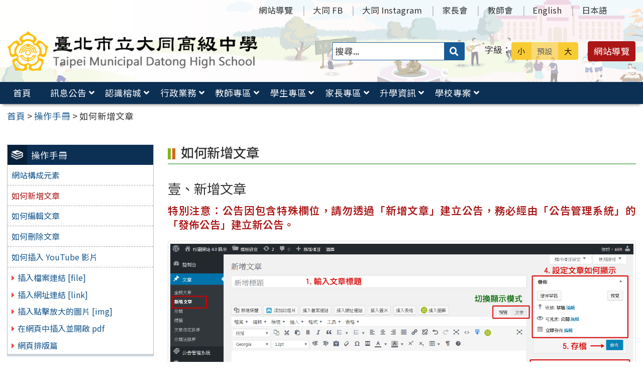

--- FILE ---
content_type: text/html; charset=UTF-8
request_url: https://www.ttsh.tp.edu.tw/user_guide/%E5%A6%82%E4%BD%95%E6%96%B0%E5%A2%9E%E6%96%87%E7%AB%A0/
body_size: 10606
content:
<!DOCTYPE html>
<html lang="zh-TW">
<head>
    <meta charset="UTF-8">
    <meta name='viewport' content='width=device-width, initial-scale=1, maximum-scale=3, user-scalable=yes' />
	<meta name="Accessible_website" content="本網站通過 AA 檢測等級無障礙網頁檢測">
	<title>如何新增文章 | 臺北市立大同高級中學</title>
    <link href="https://www.ttsh.tp.edu.tw/wp-content/themes/ttsh2311/images/logo/favicon.ico" rel="shortcut icon">
    <!--[if lt IE 9]>
    <script src="https://www.ttsh.tp.edu.tw/wp-content/themes/ttsh2311/js/html5shiv.min.js"></script>
    <![endif]-->

<meta name='robots' content='max-image-preview:large' />
<style id='classic-theme-styles-inline-css' type='text/css'>
/*! This file is auto-generated */
.wp-block-button__link{color:#fff;background-color:#32373c;border-radius:9999px;box-shadow:none;text-decoration:none;padding:calc(.667em + 2px) calc(1.333em + 2px);font-size:1.125em}.wp-block-file__button{background:#32373c;color:#fff;text-decoration:none}
</style>
<link rel='stylesheet' id='counter-css' href='https://www.ttsh.tp.edu.tw/wp-content/plugins/online-counter/counter.css' type='text/css' media='all' />
<link rel='stylesheet' id='eng-css' href='https://www.ttsh.tp.edu.tw/wp-content/plugins/online-english/css/english.css' type='text/css' media='all' />
<link rel='stylesheet' id='jp-css' href='https://www.ttsh.tp.edu.tw/wp-content/plugins/online-japanese/css/japanese.css' type='text/css' media='all' />
<link rel='stylesheet' id='fpfilter-css' href='https://www.ttsh.tp.edu.tw/wp-content/plugins/online-related-news/inc/news_filter.css' type='text/css' media='all' />
<link rel='stylesheet' id='google-noto-css' href='https://fonts.googleapis.com/css2?family=Noto+Sans+TC%3Awght%40400%3B500%3B600%3B700&#038;display=swap' type='text/css' media='all' />
<link rel='stylesheet' id='boostrip-css' href='https://www.ttsh.tp.edu.tw/wp-content/themes/ttsh2311/css/boostrap/bootstrap.css' type='text/css' media='all' />
<link rel='stylesheet' id='fa5css-css' href='https://www.ttsh.tp.edu.tw/wp-content/themes/ttsh2311/css/FA5/css/all.min.css' type='text/css' media='all' />
<link rel='stylesheet' id='prismcss-css' href='https://www.ttsh.tp.edu.tw/wp-content/themes/ttsh2311/js/prism/prism-okaidia.css' type='text/css' media='all' />
<link rel='stylesheet' id='nav-css' href='https://www.ttsh.tp.edu.tw/wp-content/themes/ttsh2311/css/nav.css' type='text/css' media='all' />
<link rel='stylesheet' id='mmenucss-css' href='https://www.ttsh.tp.edu.tw/wp-content/themes/ttsh2311/js/menu/jquery.mmenu.all.css' type='text/css' media='all' />
<link rel='stylesheet' id='stacktblcss-css' href='https://www.ttsh.tp.edu.tw/wp-content/themes/ttsh2311/js/stacktable/stacktable.css' type='text/css' media='all' />
<link rel='stylesheet' id='fancyboxcss-css' href='https://www.ttsh.tp.edu.tw/wp-content/themes/ttsh2311/js/fancybox/jquery.fancybox.min.css' type='text/css' media='all' />
<link rel='stylesheet' id='acctabs_css-css' href='https://www.ttsh.tp.edu.tw/wp-content/themes/ttsh2311/js/tabs/jquery-accessible-tabs.css' type='text/css' media='all' />
<link rel='stylesheet' id='accAccordion_css-css' href='https://www.ttsh.tp.edu.tw/wp-content/themes/ttsh2311/js/accordion/jquery.accAccordion.css' type='text/css' media='all' />
<link rel='stylesheet' id='newsticker-css' href='https://www.ttsh.tp.edu.tw/wp-content/themes/ttsh2311/js/ticker/breaking-news-ticker.css' type='text/css' media='all' />
<link rel='stylesheet' id='animate-css' href='https://www.ttsh.tp.edu.tw/wp-content/themes/ttsh2311/js/pagination/animate.css' type='text/css' media='all' />
<link rel='stylesheet' id='slick-css' href='https://www.ttsh.tp.edu.tw/wp-content/themes/ttsh2311/js/slick/slick.css' type='text/css' media='all' />
<link rel='stylesheet' id='customcss-css' href='https://www.ttsh.tp.edu.tw/wp-content/themes/ttsh2311/css/custom.css' type='text/css' media='all' />
<link rel='stylesheet' id='main-css' href='https://www.ttsh.tp.edu.tw/wp-content/themes/ttsh2311/style.css' type='text/css' media='all' />
<link rel='stylesheet' id='options-css' href='https://www.ttsh.tp.edu.tw/wp-content/themes/ttsh2311/template_option/option.css' type='text/css' media='all' />
<link rel='stylesheet' id='nv_rwd-css' href='https://www.ttsh.tp.edu.tw/wp-content/themes/ttsh2311/css/rwd.css' type='text/css' media='all' />
<!--n2css--><!--n2js--><script type="text/javascript" src="https://www.ttsh.tp.edu.tw/wp-includes/js/jquery/jquery.min.js" id="jquery-core-js"></script>
<script type="text/javascript" src="https://www.ttsh.tp.edu.tw/wp-includes/js/jquery/jquery-migrate.min.js" id="jquery-migrate-js"></script>
<script type="text/javascript" id="ajax-login-script-js-extra">
/* <![CDATA[ */
var ajax_login_object = {"ajaxurl":"https:\/\/www.ttsh.tp.edu.tw\/wp-admin\/admin-ajax.php","redirecturl":"https:\/\/www.ttsh.tp.edu.tw","loadingmessage":"\u9a57\u8b49\u767b\u5165\u8cc7\u8a0a\u4e2d\uff0c\u8acb\u7a0d\u5019 ..."};
/* ]]> */
</script>
<script type="text/javascript" src="https://www.ttsh.tp.edu.tw/wp-content/themes/ttsh2311/js/ajax-login-script.js" id="ajax-login-script-js"></script>
<script type="text/javascript" src="https://www.ttsh.tp.edu.tw/wp-content/plugins/online-english/js/english.js" id="eng-js"></script>
<script type="text/javascript" src="https://www.ttsh.tp.edu.tw/wp-content/plugins/online-japanese/js/japanese.js" id="jp-js"></script>
<script type="text/javascript" src="https://www.ttsh.tp.edu.tw/wp-content/plugins/online-related-news/inc/news_filter.js" id="fpfilter-js"></script>
<script type="text/javascript" src="https://www.ttsh.tp.edu.tw/wp-content/plugins/online-related-news/inc/fancyTable.min.js" id="ftable-js"></script>
<script type="text/javascript" src="https://www.ttsh.tp.edu.tw/wp-content/themes/ttsh2311/js/prism/prism.js" id="prism-js"></script>
<script type="text/javascript" src="https://www.ttsh.tp.edu.tw/wp-content/themes/ttsh2311/js/menu/jquery.mmenu.all.js" id="mmenu-js"></script>
<script type="text/javascript" src="https://www.ttsh.tp.edu.tw/wp-content/themes/ttsh2311/js/scrollfix/scrollfix.js" id="scrollfix-js"></script>
<script type="text/javascript" src="https://www.ttsh.tp.edu.tw/wp-content/themes/ttsh2311/js/freezetable/freeze-table.min.js" id="fzetable-js"></script>
<script type="text/javascript" src="https://www.ttsh.tp.edu.tw/wp-content/themes/ttsh2311/js/stacktable/stacktable.js" id="stacktbl-js"></script>
<script type="text/javascript" src="https://www.ttsh.tp.edu.tw/wp-content/themes/ttsh2311/js/jquery.matchHeight-min.js" id="equalheight-js"></script>
<script type="text/javascript" src="https://www.ttsh.tp.edu.tw/wp-content/themes/ttsh2311/js/eqh/jquery.magic-height.min.js" id="eqh-js"></script>
<script type="text/javascript" src="https://www.ttsh.tp.edu.tw/wp-content/themes/ttsh2311/js/fancybox/jquery.fancybox.min.js" id="fancybox-js"></script>
<script type="text/javascript" src="https://www.ttsh.tp.edu.tw/wp-content/themes/ttsh2311/js/tabs/jquery-accessible-tabs.js" id="acctabs-js"></script>
<script type="text/javascript" src="https://www.ttsh.tp.edu.tw/wp-content/themes/ttsh2311/js/accordion/jquery.accAccordion.js" id="accAccordion-js"></script>
<script type="text/javascript" src="https://www.ttsh.tp.edu.tw/wp-content/themes/ttsh2311/js/store.min.js" id="store-js"></script>
<script type="text/javascript" src="https://www.ttsh.tp.edu.tw/wp-content/themes/ttsh2311/js/rv-jquery-fontsize.js" id="srjs-js"></script>
<script type="text/javascript" src="https://www.ttsh.tp.edu.tw/wp-content/themes/ttsh2311/js/jquery.popupoverlay.js" id="modaljs-js"></script>
<script type="text/javascript" src="https://www.ttsh.tp.edu.tw/wp-content/themes/ttsh2311/js/ticker/breaking-news-ticker.min.js" id="newsticker-js"></script>
<script type="text/javascript" src="https://www.ttsh.tp.edu.tw/wp-content/themes/ttsh2311/js/ticker/jquery.easy-ticker.min.js" id="ticker-js"></script>
<script type="text/javascript" src="https://www.ttsh.tp.edu.tw/wp-content/themes/ttsh2311/js/pagination/jPages.min.js" id="jpages-js"></script>
<script type="text/javascript" src="https://www.ttsh.tp.edu.tw/wp-content/themes/ttsh2311/js/pagination/Pagination.js" id="jpages1-js"></script>
<script type="text/javascript" src="https://www.ttsh.tp.edu.tw/wp-content/themes/ttsh2311/js/slick/slick.min.js" id="slickjs-js"></script>
<script type="text/javascript" id="customjs-js-extra">
/* <![CDATA[ */
var custom_vars = {"site_url":"https:\/\/www.ttsh.tp.edu.tw","template_url":"https:\/\/www.ttsh.tp.edu.tw\/wp-content\/themes\/ttsh2311"};
/* ]]> */
</script>
<script type="text/javascript" src="https://www.ttsh.tp.edu.tw/wp-content/themes/ttsh2311/js/all_function_init.js" id="customjs-js"></script>
<link rel="https://api.w.org/" href="https://www.ttsh.tp.edu.tw/wp-json/" /><link rel="alternate" title="JSON" type="application/json" href="https://www.ttsh.tp.edu.tw/wp-json/wp/v2/posts/8850" /><link rel="EditURI" type="application/rsd+xml" title="RSD" href="https://www.ttsh.tp.edu.tw/xmlrpc.php?rsd" />
<link rel="canonical" href="https://www.ttsh.tp.edu.tw/user_guide/%e5%a6%82%e4%bd%95%e6%96%b0%e5%a2%9e%e6%96%87%e7%ab%a0/" />
<link rel="alternate" title="oEmbed (JSON)" type="application/json+oembed" href="https://www.ttsh.tp.edu.tw/wp-json/oembed/1.0/embed?url=https%3A%2F%2Fwww.ttsh.tp.edu.tw%2Fuser_guide%2F%25e5%25a6%2582%25e4%25bd%2595%25e6%2596%25b0%25e5%25a2%259e%25e6%2596%2587%25e7%25ab%25a0%2F" />
<link rel="alternate" title="oEmbed (XML)" type="text/xml+oembed" href="https://www.ttsh.tp.edu.tw/wp-json/oembed/1.0/embed?url=https%3A%2F%2Fwww.ttsh.tp.edu.tw%2Fuser_guide%2F%25e5%25a6%2582%25e4%25bd%2595%25e6%2596%25b0%25e5%25a2%259e%25e6%2596%2587%25e7%25ab%25a0%2F&#038;format=xml" />
<meta name="generator" content="Redux 4.5.10" /><style type="text/css">
		/* Extra styles to allow keyboard accessibility of dropdown menus */
		div:not(#wpadminbar) [role="navigation"] ul ul {
			display: block !important;
			margin-left:-9999px !important;
		}

		div:not(#wpadminbar) [role="navigation"] ul li.ccadm-hover > ul,
		div:not(#wpadminbar) [role="navigation"] ul a:focus+ul {
			margin-left:0 !important;
			left: 0;
		}

		div:not(#wpadminbar) [role="navigation"] ul ul li.ccadm-hover > ul,
		div:not(#wpadminbar) [role="navigation"] ul ul a:focus+ul {
			left: 100%;
			top: 0;
		}
	</style><link rel="icon" href="https://www.ttsh.tp.edu.tw/wp-content/uploads/logo_fav-150x145.png" sizes="32x32" />
<link rel="icon" href="https://www.ttsh.tp.edu.tw/wp-content/uploads/logo_fav.png" sizes="192x192" />
<link rel="apple-touch-icon" href="https://www.ttsh.tp.edu.tw/wp-content/uploads/logo_fav.png" />
<meta name="msapplication-TileImage" content="https://www.ttsh.tp.edu.tw/wp-content/uploads/logo_fav.png" />

</head>

<body class="post-template-default single single-post postid-8850 single-format-standard">
	

<div id="site-wrap" class="c2L">
    <a href="#main-content" class="sr-only screen-reader-text" title="跳至主要內容區" tabindex="1">跳至主要內容區</a>

	
<div id="mobile_wrap">
	<div class="mobile_box">
		<div class="icon_box">
	        <button id="mobile_icon" type="button">
				<i class="fas fa-bars"></i>
				<span class="display_none">選單</span>
	        </button>
		</div>
        <div class="mobile_logo">
            <img class="img-responsive" src="https://www.ttsh.tp.edu.tw/wp-content/uploads/ttsh_logo.png" alt="臺北市立大同高級中學" />
        </div>
	</div>
</div>

<nav id="mobile-menu">
    <ul>
		<li class="search">

			<form role="search" method="get" class="search-form default" action="https://www.ttsh.tp.edu.tw/">
	<label for="s"><span class="display_none">搜尋：</span></label>
	<input type="search" class="search-field blue"
            placeholder="搜尋..."
            value="" name="s" id="s"
            title="搜尋關鍵字:" required />
			<button type="submit" class="search-submit cus_btn blue" title="送出關鍵字查詢" aria-label="送出關鍵字"><i class="fa fa-search" aria-hidden="true"></i><span class="display_none">送出</span></button>
</form>
        </li>

	<li id="menu-item-8906" class="menu-item menu-item-type-custom menu-item-object-custom menu-item-home menu-item-8906"><a href="http://www.ttsh.tp.edu.tw/">首頁</a></li>
<li id="menu-item-8921" class="menu-item menu-item-type-taxonomy menu-item-object-category menu-item-has-children menu-item-8921"><a href="https://www.ttsh.tp.edu.tw/category/news/">訊息公告</a>
<ul class="sub-menu">
	<li id="menu-item-10389" class="menu-item menu-item-type-taxonomy menu-item-object-category menu-item-10389"><a href="https://www.ttsh.tp.edu.tw/category/covid19/">傳染病通報居家學習申請</a></li>
	<li id="menu-item-8922" class="menu-item menu-item-type-taxonomy menu-item-object-category menu-item-8922"><a href="https://www.ttsh.tp.edu.tw/category/news/news_01/">重要公告</a></li>
	<li id="menu-item-8923" class="menu-item menu-item-type-taxonomy menu-item-object-category menu-item-8923"><a href="https://www.ttsh.tp.edu.tw/category/news/news_02/">處室最新消息</a></li>
	<li id="menu-item-8924" class="menu-item menu-item-type-taxonomy menu-item-object-category menu-item-8924"><a href="https://www.ttsh.tp.edu.tw/category/news/news_03/">榮譽榜</a></li>
	<li id="menu-item-8925" class="menu-item menu-item-type-taxonomy menu-item-object-category menu-item-8925"><a href="https://www.ttsh.tp.edu.tw/category/news/news_04/">學生競賽活動</a></li>
	<li id="menu-item-9306" class="menu-item menu-item-type-taxonomy menu-item-object-category menu-item-9306"><a href="https://www.ttsh.tp.edu.tw/category/news/news_07/">教師研習資訊</a></li>
	<li id="menu-item-8927" class="menu-item menu-item-type-taxonomy menu-item-object-category menu-item-8927"><a href="https://www.ttsh.tp.edu.tw/category/news/news_06/">教師甄選</a></li>
</ul>
</li>
<li id="menu-item-8908" class="menu-item menu-item-type-taxonomy menu-item-object-category menu-item-has-children menu-item-8908"><a href="https://www.ttsh.tp.edu.tw/category/about/">認識榕城</a>
<ul class="sub-menu">
	<li id="menu-item-9488" class="menu-item menu-item-type-post_type menu-item-object-post menu-item-9488"><a href="https://www.ttsh.tp.edu.tw/about/%e5%ad%b8%e6%a0%a1%e7%b0%a1%e4%bb%8b/">學校簡介</a></li>
	<li id="menu-item-9489" class="menu-item menu-item-type-custom menu-item-object-custom menu-item-9489"><a title="(另開新視窗)" target="_blank" rel="noopener" href="https://sites.google.com/ttsh.tp.edu.tw/historymuseum">數位校史館</a></li>
	<li id="menu-item-9490" class="menu-item menu-item-type-post_type menu-item-object-post menu-item-9490"><a href="https://www.ttsh.tp.edu.tw/about/%e8%a1%8c%e6%94%bf%e7%b5%84%e7%b9%94%e6%9e%b6%e6%a7%8b/">組織架構</a></li>
	<li id="menu-item-9491" class="menu-item menu-item-type-post_type menu-item-object-post menu-item-9491"><a href="https://www.ttsh.tp.edu.tw/about/%e6%a5%ad%e5%8b%99%e8%81%b7%e6%8e%8c/">業務職掌</a></li>
	<li id="menu-item-9492" class="menu-item menu-item-type-post_type menu-item-object-post menu-item-9492"><a href="https://www.ttsh.tp.edu.tw/about/%e6%a0%a1%e5%be%bd%e6%a0%a1%e6%ad%8c/">校徽校歌</a></li>
	<li id="menu-item-9493" class="menu-item menu-item-type-post_type menu-item-object-post menu-item-9493"><a href="https://www.ttsh.tp.edu.tw/about/%e6%a0%a1%e5%9c%92%e5%b7%a1%e7%a6%ae/">校園巡禮</a></li>
	<li id="menu-item-9494" class="menu-item menu-item-type-post_type menu-item-object-post menu-item-9494"><a href="https://www.ttsh.tp.edu.tw/about/%e8%81%af%e7%b5%a1%e9%9b%bb%e8%a9%b1/">聯絡電話</a></li>
	<li id="menu-item-9495" class="menu-item menu-item-type-post_type menu-item-object-post menu-item-9495"><a href="https://www.ttsh.tp.edu.tw/about/%e5%ad%b8%e6%a0%a1%e4%bd%8d%e7%bd%ae/">學校位置</a></li>
</ul>
</li>
<li id="menu-item-8909" class="menu-item menu-item-type-taxonomy menu-item-object-category menu-item-has-children menu-item-8909"><a href="https://www.ttsh.tp.edu.tw/category/office/">行政業務</a>
<ul class="sub-menu">
	<li id="menu-item-10386" class="menu-item menu-item-type-post_type menu-item-object-page menu-item-10386"><a href="https://www.ttsh.tp.edu.tw/calendar/">學校行事曆</a></li>
	<li id="menu-item-8910" class="menu-item menu-item-type-taxonomy menu-item-object-category menu-item-8910"><a href="https://www.ttsh.tp.edu.tw/category/office/div_102/">校長室</a></li>
	<li id="menu-item-8912" class="menu-item menu-item-type-taxonomy menu-item-object-category menu-item-8912"><a href="https://www.ttsh.tp.edu.tw/category/office/div_110/">教務處</a></li>
	<li id="menu-item-8913" class="menu-item menu-item-type-taxonomy menu-item-object-category menu-item-8913"><a href="https://www.ttsh.tp.edu.tw/category/office/div_120/">學務處</a></li>
	<li id="menu-item-8914" class="menu-item menu-item-type-taxonomy menu-item-object-category menu-item-8914"><a href="https://www.ttsh.tp.edu.tw/category/office/div_130/">總務處</a></li>
	<li id="menu-item-8915" class="menu-item menu-item-type-taxonomy menu-item-object-category menu-item-8915"><a href="https://www.ttsh.tp.edu.tw/category/office/div_140/">輔導室</a></li>
	<li id="menu-item-8916" class="menu-item menu-item-type-taxonomy menu-item-object-category menu-item-8916"><a href="https://www.ttsh.tp.edu.tw/category/office/div_150/">圖書館</a></li>
	<li id="menu-item-8917" class="menu-item menu-item-type-taxonomy menu-item-object-category menu-item-8917"><a href="https://www.ttsh.tp.edu.tw/category/office/div_190/">研發處</a></li>
	<li id="menu-item-8918" class="menu-item menu-item-type-taxonomy menu-item-object-category menu-item-8918"><a href="https://www.ttsh.tp.edu.tw/category/office/div_160/">教官室</a></li>
	<li id="menu-item-8911" class="menu-item menu-item-type-taxonomy menu-item-object-category menu-item-8911"><a href="https://www.ttsh.tp.edu.tw/category/office/div_102/section_102/">秘書室</a></li>
	<li id="menu-item-8919" class="menu-item menu-item-type-taxonomy menu-item-object-category menu-item-8919"><a href="https://www.ttsh.tp.edu.tw/category/office/div_170/">人事室</a></li>
	<li id="menu-item-8920" class="menu-item menu-item-type-taxonomy menu-item-object-category menu-item-8920"><a href="https://www.ttsh.tp.edu.tw/category/office/div_180/">會計室</a></li>
</ul>
</li>
<li id="menu-item-9362" class="menu-item menu-item-type-custom menu-item-object-custom menu-item-has-children menu-item-9362"><a>教師專區</a>
<ul class="sub-menu">
	<li id="menu-item-9363" class="menu-item menu-item-type-custom menu-item-object-custom menu-item-9363"><a title="(另開新視窗)" target="_blank" rel="noopener" href="https://sschool.tp.edu.tw/Login.action?schNo=343302">高中校務行政系統</a></li>
	<li id="menu-item-9364" class="menu-item menu-item-type-custom menu-item-object-custom menu-item-9364"><a title="(另開新視窗)" target="_blank" rel="noopener" href="https://school.tp.edu.tw/Login.action?l=tp#">國中校務行政系統</a></li>
	<li id="menu-item-9365" class="menu-item menu-item-type-custom menu-item-object-custom menu-item-9365"><a title="(另開新視窗)" target="_blank" rel="noopener" href="http://webitr.tp.edu.tw/WebITR">人事差勤系統</a></li>
	<li id="menu-item-9512" class="menu-item menu-item-type-taxonomy menu-item-object-category menu-item-9512"><a href="https://www.ttsh.tp.edu.tw/category/office/div_190/openclass/">公開授課專區</a></li>
	<li id="menu-item-9513" class="menu-item menu-item-type-post_type menu-item-object-post menu-item-9513"><a href="https://www.ttsh.tp.edu.tw/office/div_150/%e7%b6%b2%e8%b7%af%e4%b8%ad%e5%bf%83/">教師資訊系統使用說明</a></li>
	<li id="menu-item-9511" class="menu-item menu-item-type-post_type menu-item-object-page menu-item-9511"><a href="https://www.ttsh.tp.edu.tw/%e5%90%84%e7%a7%91%e6%95%99%e5%b8%ab%e7%b6%b2%e7%ab%99/">各科教師網站</a></li>
	<li id="menu-item-9370" class="menu-item menu-item-type-custom menu-item-object-custom menu-item-9370"><a title="(另開新視窗)" target="_blank" rel="noopener" href="https://sites.google.com/ttsh.tp.edu.tw/teachers/首頁">我們的教師會</a></li>
</ul>
</li>
<li id="menu-item-9371" class="menu-item menu-item-type-custom menu-item-object-custom menu-item-has-children menu-item-9371"><a>學生專區</a>
<ul class="sub-menu">
	<li id="menu-item-11505" class="menu-item menu-item-type-custom menu-item-object-custom menu-item-11505"><a href="https://www.ttsh.tp.edu.tw/covid19/%e5%b1%85%e5%ae%b6%e7%b7%9a%e4%b8%8a%e5%ad%b8%e7%bf%92%e8%aa%b2%e7%a8%8b%e9%80%a3%e7%b5%90/">居家線上學習課程連結</a></li>
	<li id="menu-item-9378" class="menu-item menu-item-type-custom menu-item-object-custom menu-item-9378"><a title="(另開新視窗)" target="_blank" rel="noopener" href="https://md.ttsh.tp.edu.tw/">雲端學習平臺</a></li>
	<li id="menu-item-9376" class="menu-item menu-item-type-custom menu-item-object-custom menu-item-9376"><a title="(另開新視窗)" target="_blank" rel="noopener" href="https://sschool.tp.edu.tw/Login.action?schNo=343302">高中校務行政系統</a></li>
	<li id="menu-item-9377" class="menu-item menu-item-type-custom menu-item-object-custom menu-item-9377"><a title="(另開新視窗)" target="_blank" rel="noopener" href="https://school.tp.edu.tw/Login.action?schNo=343302">國中校務行政系統</a></li>
	<li id="menu-item-9379" class="menu-item menu-item-type-custom menu-item-object-custom menu-item-9379"><a title="(另開新視窗)" target="_blank" rel="noopener" href="https://e-portfolio.cooc.tp.edu.tw/Portal.do">學生學習歷程檔案系統</a></li>
	<li id="menu-item-9517" class="menu-item menu-item-type-taxonomy menu-item-object-category menu-item-9517"><a href="https://www.ttsh.tp.edu.tw/category/office/div_110/section_115/s11504/s115041/">新生入學須知</a></li>
	<li id="menu-item-9519" class="menu-item menu-item-type-taxonomy menu-item-object-category menu-item-9519"><a href="https://www.ttsh.tp.edu.tw/category/office/div_110/section_111/108curriculum/">108 課綱專區</a></li>
	<li id="menu-item-9520" class="menu-item menu-item-type-taxonomy menu-item-object-category menu-item-9520"><a href="https://www.ttsh.tp.edu.tw/category/office/div_150/d1503/">自主學習</a></li>
	<li id="menu-item-9521" class="menu-item menu-item-type-taxonomy menu-item-object-category menu-item-9521"><a href="https://www.ttsh.tp.edu.tw/category/office/div_110/section_115/s11503/">獎助學金與補助</a></li>
	<li id="menu-item-9385" class="menu-item menu-item-type-custom menu-item-object-custom menu-item-has-children menu-item-9385"><a title="(另開新視窗)" target="_blank" rel="noopener" href="https://docs.google.com/spreadsheets/d/1m32I4wj9-Ww0VDmT7dGvLqp9UbKovAEG/edit#gid=1202959602">學生活動</a>
	<ul class="sub-menu">
		<li id="menu-item-9384" class="menu-item menu-item-type-custom menu-item-object-custom menu-item-9384"><a title="(另開新視窗)" target="_blank" rel="noopener" href="https://sites.google.com/ttsh.tp.edu.tw/competition/首頁">學生校外競賽</a></li>
		<li id="menu-item-9386" class="menu-item menu-item-type-custom menu-item-object-custom menu-item-9386"><a title="(另開新視窗)" target="_blank" rel="noopener" href="https://docs.google.com/spreadsheets/d/1bXmwfptzOGlvLBOPyRgKdel5p2nPUqMDovDle3No8DQ/edit#gid=1318607444">大學營隊</a></li>
	</ul>
</li>
	<li id="menu-item-9523" class="menu-item menu-item-type-taxonomy menu-item-object-category menu-item-9523"><a href="https://www.ttsh.tp.edu.tw/category/office/div_140/d1401/">生涯發展教育</a></li>
	<li id="menu-item-9524" class="menu-item menu-item-type-post_type menu-item-object-post menu-item-9524"><a href="https://www.ttsh.tp.edu.tw/office/div_120/section_121/%e6%9c%8d%e5%8b%99%e5%ad%b8%e7%bf%92/">服務學習</a></li>
	<li id="menu-item-10592" class="menu-item menu-item-type-post_type menu-item-object-post menu-item-10592"><a href="https://www.ttsh.tp.edu.tw/office/div_120/section_161/%e5%ad%b8%e7%94%9f%e6%89%8b%e5%86%8a/">學生手冊</a></li>
</ul>
</li>
<li id="menu-item-9393" class="menu-item menu-item-type-custom menu-item-object-custom menu-item-has-children menu-item-9393"><a>家長專區</a>
<ul class="sub-menu">
	<li id="menu-item-9391" class="menu-item menu-item-type-custom menu-item-object-custom menu-item-9391"><a title="(另開新視窗)" target="_blank" rel="noopener" href="https://sites.google.com/view/dtsh103/首頁">家長會</a></li>
	<li id="menu-item-9514" class="menu-item menu-item-type-taxonomy menu-item-object-category menu-item-9514"><a href="https://www.ttsh.tp.edu.tw/category/sday/">學校日專區</a></li>
	<li id="menu-item-9515" class="menu-item menu-item-type-taxonomy menu-item-object-category menu-item-9515"><a href="https://www.ttsh.tp.edu.tw/category/office/div_110/section_115/epay/">校園繳費系統專區</a></li>
</ul>
</li>
<li id="menu-item-9396" class="menu-item menu-item-type-custom menu-item-object-custom menu-item-has-children menu-item-9396"><a>升學資訊</a>
<ul class="sub-menu">
	<li id="menu-item-9507" class="menu-item menu-item-type-taxonomy menu-item-object-category menu-item-9507"><a href="https://www.ttsh.tp.edu.tw/category/office/div_110/section_115/s11502/s115022/">升大學資訊</a></li>
	<li id="menu-item-9508" class="menu-item menu-item-type-taxonomy menu-item-object-category menu-item-9508"><a href="https://www.ttsh.tp.edu.tw/category/office/div_110/section_115/s11502/s115021/">升高中資訊</a></li>
	<li id="menu-item-9509" class="menu-item menu-item-type-post_type menu-item-object-post menu-item-9509"><a href="https://www.ttsh.tp.edu.tw/office/div_110/section_115/s11502/%e5%b0%8f%e5%85%ad%e5%8d%87%e5%9c%8b%e4%b8%83/">升國中資訊</a></li>
	<li id="menu-item-9510" class="menu-item menu-item-type-post_type menu-item-object-post menu-item-9510"><a href="https://www.ttsh.tp.edu.tw/office/div_140/special_edu/%e8%ba%ab%e5%bf%83%e9%9a%9c%e7%a4%99%e5%ad%b8%e7%94%9f%e5%8d%87%e5%ad%b8/">身心障礙學生升學</a></li>
</ul>
</li>
<li id="menu-item-9401" class="menu-item menu-item-type-custom menu-item-object-custom menu-item-has-children menu-item-9401"><a>學校專案</a>
<ul class="sub-menu">
	<li id="menu-item-9402" class="menu-item menu-item-type-custom menu-item-object-custom menu-item-9402"><a title="(另開新視窗)" target="_blank" rel="noopener" href="https://ghresource.k12ea.gov.tw/nss/p/FineArts">美術學科中心</a></li>
	<li id="menu-item-9502" class="menu-item menu-item-type-post_type menu-item-object-post menu-item-9502"><a href="https://www.ttsh.tp.edu.tw/office/div_190/%e5%84%aa%e8%b3%aa%e5%ad%b8%e6%a0%a1%e8%a9%95%e9%81%b8/">優質學校參選</a></li>
	<li id="menu-item-9503" class="menu-item menu-item-type-taxonomy menu-item-object-category menu-item-9503"><a href="https://www.ttsh.tp.edu.tw/category/office/div_160/d1601/">防災教育</a></li>
	<li id="menu-item-9504" class="menu-item menu-item-type-taxonomy menu-item-object-category menu-item-9504"><a href="https://www.ttsh.tp.edu.tw/category/office/div_150/d1504/">國際教育</a></li>
	<li id="menu-item-9505" class="menu-item menu-item-type-post_type menu-item-object-page menu-item-9505"><a href="https://www.ttsh.tp.edu.tw/%e5%a4%a7%e5%90%8c%ef%bc%8d%e9%95%b7%e6%98%a5-eod/">大同－長春 EOD</a></li>
	<li id="menu-item-9506" class="menu-item menu-item-type-post_type menu-item-object-post menu-item-9506"><a href="https://www.ttsh.tp.edu.tw/office/div_190/%e8%87%ba%e5%8c%97%e5%b8%82%e4%b8%ad%e5%b0%8f%e5%ad%b8%e6%95%99%e8%82%b2%e5%93%81%e8%b3%aa%e4%bf%9d%e8%ad%89/">臺北市中小學教育品質保證</a></li>
</ul>
</li>
<li id="menu-item-16645" class="menu-item menu-item-type-post_type menu-item-object-page menu-item-16645"><a href="https://www.ttsh.tp.edu.tw/guide/">網站導覽</a></li>
<li id="menu-item-9820" class="menu-item menu-item-type-custom menu-item-object-custom menu-item-9820"><a title="(另開新視窗)" target="_blank" rel="noopener" href="https://www.facebook.com/LoveDTSH/">大同 FB</a></li>
<li id="menu-item-9821" class="menu-item menu-item-type-custom menu-item-object-custom menu-item-9821"><a title="(另開新視窗)" target="_blank" rel="noopener" href="https://www.instagram.com/dtsh_official/">大同 Instagram</a></li>
<li id="menu-item-9810" class="menu-item menu-item-type-custom menu-item-object-custom menu-item-9810"><a title="(另開新視窗)" target="_blank" rel="noopener" href="https://sites.google.com/view/dtsh103?pli=1">家長會</a></li>
<li id="menu-item-9819" class="menu-item menu-item-type-custom menu-item-object-custom menu-item-9819"><a title="(另開新視窗)" target="_blank" rel="noopener" href="https://sites.google.com/ttsh.tp.edu.tw/teachers/首頁">教師會</a></li>
<li id="menu-item-8956" class="menu-item menu-item-type-taxonomy menu-item-object-category menu-item-8956"><a href="https://www.ttsh.tp.edu.tw/category/english/">English</a></li>
<li id="menu-item-9930" class="menu-item menu-item-type-taxonomy menu-item-object-category menu-item-9930"><a href="https://www.ttsh.tp.edu.tw/category/japanese/">日本語</a></li>
    
    </ul>
</nav>
	<header class="site-header" role="banner">
        <a href="#top" id="sr-top" class="sr-text" title="頂部區域" accesskey="T">:::</a>
        <div id="top">
            <div class="top_menu_wrap right">
                <div class="container">
                    <div class="top_menu_box layout-padding">
						<nav id="top_menu" role="navigation" aria-label="頂部功能表">
<div class="menu-top-menu-container"><ul id="menu-top-menu-1" class="menu"><li class="menu-item menu-item-type-post_type menu-item-object-page menu-item-16645"><a href="https://www.ttsh.tp.edu.tw/guide/">網站導覽</a></li>
<li class="menu-item menu-item-type-custom menu-item-object-custom menu-item-9820"><a title="(另開新視窗)" target="_blank" rel="noopener" href="https://www.facebook.com/LoveDTSH/">大同 FB</a></li>
<li class="menu-item menu-item-type-custom menu-item-object-custom menu-item-9821"><a title="(另開新視窗)" target="_blank" rel="noopener" href="https://www.instagram.com/dtsh_official/">大同 Instagram</a></li>
<li class="menu-item menu-item-type-custom menu-item-object-custom menu-item-9810"><a title="(另開新視窗)" target="_blank" rel="noopener" href="https://sites.google.com/view/dtsh103?pli=1">家長會</a></li>
<li class="menu-item menu-item-type-custom menu-item-object-custom menu-item-9819"><a title="(另開新視窗)" target="_blank" rel="noopener" href="https://sites.google.com/ttsh.tp.edu.tw/teachers/首頁">教師會</a></li>
<li class="menu-item menu-item-type-taxonomy menu-item-object-category menu-item-8956"><a href="https://www.ttsh.tp.edu.tw/category/english/">English</a></li>
<li class="menu-item menu-item-type-taxonomy menu-item-object-category menu-item-9930"><a href="https://www.ttsh.tp.edu.tw/category/japanese/">日本語</a></li>
</ul></div></nav>                    </div>
                </div>
            </div>

			<noscript>
				<p style="color:#AC1616;text-align:center;">您的瀏覽器不支援 JavaScript 功能，網站的某些功能在JavaScript沒有啟用的狀態下無法正常使用，請開啟瀏覽器 JavaScript 狀態。</p>
			</noscript>
			
            <div class="banner_wrap">
                <div class="container">
                    <div class="banner_box layout-padding">
						<div class="banner_content">
						<div class="logo_box">
<h1 class="sitle_title"><a id="site-logo" href="https://www.ttsh.tp.edu.tw" title="臺北市立大同高級中學" rel="home"><img class="img-responsive" src="https://www.ttsh.tp.edu.tw/wp-content/uploads/ttsh_logo.png" alt="臺北市立大同高級中學 Logo" /></a></h1>
</div>

<div class="banner_info_box">

	<form role="search" method="get" class="search-form default" action="https://www.ttsh.tp.edu.tw/">
	<label for="s"><span class="display_none">搜尋：</span></label>
	<input type="search" class="search-field blue"
            placeholder="搜尋..."
            value="" name="s" id="s"
            title="搜尋關鍵字:" required />
			<button type="submit" class="search-submit cus_btn blue" title="送出關鍵字查詢" aria-label="送出關鍵字"><i class="fa fa-search" aria-hidden="true"></i><span class="display_none">送出</span></button>
</form>
	<div id="sr-change-font" style="display:inline-block;">
		<div class="font_color yellow"></div>
    </div>

	<a class="guide-link cus_btn red" href="https://www.ttsh.tp.edu.tw/guide/" role="button">網站導覽</a></div>                        </div>
                    </div>
                </div>
            </div>
            <div class="main_menu_wrap">
                <div class="container">
                    <div class="main_menu_box layout-padding">
                        <a href="#main_menu" id="sr-menu" class="sr-text" title="主功能表" accesskey="M">:::</a>
						<nav id="main_menu" role="navigation" aria-label="主功能表">

<div class="menu-main-menu-container"><ul id="accMenu" class="menu"><li class="menu-item menu-item-type-custom menu-item-object-custom menu-item-home menu-item-8906"><a href="http://www.ttsh.tp.edu.tw/">首頁</a></li>
<li class="menu-item menu-item-type-taxonomy menu-item-object-category menu-item-has-children menu-item-8921"><a href="https://www.ttsh.tp.edu.tw/category/news/">訊息公告</a>
<ul class="sub-menu">
	<li class="menu-item menu-item-type-taxonomy menu-item-object-category menu-item-10389"><a href="https://www.ttsh.tp.edu.tw/category/covid19/">傳染病通報居家學習申請</a></li>
	<li class="menu-item menu-item-type-taxonomy menu-item-object-category menu-item-8922"><a href="https://www.ttsh.tp.edu.tw/category/news/news_01/">重要公告</a></li>
	<li class="menu-item menu-item-type-taxonomy menu-item-object-category menu-item-8923"><a href="https://www.ttsh.tp.edu.tw/category/news/news_02/">處室最新消息</a></li>
	<li class="menu-item menu-item-type-taxonomy menu-item-object-category menu-item-8924"><a href="https://www.ttsh.tp.edu.tw/category/news/news_03/">榮譽榜</a></li>
	<li class="menu-item menu-item-type-taxonomy menu-item-object-category menu-item-8925"><a href="https://www.ttsh.tp.edu.tw/category/news/news_04/">學生競賽活動</a></li>
	<li class="menu-item menu-item-type-taxonomy menu-item-object-category menu-item-9306"><a href="https://www.ttsh.tp.edu.tw/category/news/news_07/">教師研習資訊</a></li>
	<li class="menu-item menu-item-type-taxonomy menu-item-object-category menu-item-8927"><a href="https://www.ttsh.tp.edu.tw/category/news/news_06/">教師甄選</a></li>
</ul>
</li>
<li class="menu-item menu-item-type-taxonomy menu-item-object-category menu-item-has-children menu-item-8908"><a href="https://www.ttsh.tp.edu.tw/category/about/">認識榕城</a>
<ul class="sub-menu">
	<li class="menu-item menu-item-type-post_type menu-item-object-post menu-item-9488"><a href="https://www.ttsh.tp.edu.tw/about/%e5%ad%b8%e6%a0%a1%e7%b0%a1%e4%bb%8b/">學校簡介</a></li>
	<li class="menu-item menu-item-type-custom menu-item-object-custom menu-item-9489"><a title="(另開新視窗)" target="_blank" rel="noopener" href="https://sites.google.com/ttsh.tp.edu.tw/historymuseum">數位校史館</a></li>
	<li class="menu-item menu-item-type-post_type menu-item-object-post menu-item-9490"><a href="https://www.ttsh.tp.edu.tw/about/%e8%a1%8c%e6%94%bf%e7%b5%84%e7%b9%94%e6%9e%b6%e6%a7%8b/">組織架構</a></li>
	<li class="menu-item menu-item-type-post_type menu-item-object-post menu-item-9491"><a href="https://www.ttsh.tp.edu.tw/about/%e6%a5%ad%e5%8b%99%e8%81%b7%e6%8e%8c/">業務職掌</a></li>
	<li class="menu-item menu-item-type-post_type menu-item-object-post menu-item-9492"><a href="https://www.ttsh.tp.edu.tw/about/%e6%a0%a1%e5%be%bd%e6%a0%a1%e6%ad%8c/">校徽校歌</a></li>
	<li class="menu-item menu-item-type-post_type menu-item-object-post menu-item-9493"><a href="https://www.ttsh.tp.edu.tw/about/%e6%a0%a1%e5%9c%92%e5%b7%a1%e7%a6%ae/">校園巡禮</a></li>
	<li class="menu-item menu-item-type-post_type menu-item-object-post menu-item-9494"><a href="https://www.ttsh.tp.edu.tw/about/%e8%81%af%e7%b5%a1%e9%9b%bb%e8%a9%b1/">聯絡電話</a></li>
	<li class="menu-item menu-item-type-post_type menu-item-object-post menu-item-9495"><a href="https://www.ttsh.tp.edu.tw/about/%e5%ad%b8%e6%a0%a1%e4%bd%8d%e7%bd%ae/">學校位置</a></li>
</ul>
</li>
<li class="menu-item menu-item-type-taxonomy menu-item-object-category menu-item-has-children menu-item-8909"><a href="https://www.ttsh.tp.edu.tw/category/office/">行政業務</a>
<ul class="sub-menu">
	<li class="menu-item menu-item-type-post_type menu-item-object-page menu-item-10386"><a href="https://www.ttsh.tp.edu.tw/calendar/">學校行事曆</a></li>
	<li class="menu-item menu-item-type-taxonomy menu-item-object-category menu-item-8910"><a href="https://www.ttsh.tp.edu.tw/category/office/div_102/">校長室</a></li>
	<li class="menu-item menu-item-type-taxonomy menu-item-object-category menu-item-8912"><a href="https://www.ttsh.tp.edu.tw/category/office/div_110/">教務處</a></li>
	<li class="menu-item menu-item-type-taxonomy menu-item-object-category menu-item-8913"><a href="https://www.ttsh.tp.edu.tw/category/office/div_120/">學務處</a></li>
	<li class="menu-item menu-item-type-taxonomy menu-item-object-category menu-item-8914"><a href="https://www.ttsh.tp.edu.tw/category/office/div_130/">總務處</a></li>
	<li class="menu-item menu-item-type-taxonomy menu-item-object-category menu-item-8915"><a href="https://www.ttsh.tp.edu.tw/category/office/div_140/">輔導室</a></li>
	<li class="menu-item menu-item-type-taxonomy menu-item-object-category menu-item-8916"><a href="https://www.ttsh.tp.edu.tw/category/office/div_150/">圖書館</a></li>
	<li class="menu-item menu-item-type-taxonomy menu-item-object-category menu-item-8917"><a href="https://www.ttsh.tp.edu.tw/category/office/div_190/">研發處</a></li>
	<li class="menu-item menu-item-type-taxonomy menu-item-object-category menu-item-8918"><a href="https://www.ttsh.tp.edu.tw/category/office/div_160/">教官室</a></li>
	<li class="menu-item menu-item-type-taxonomy menu-item-object-category menu-item-8911"><a href="https://www.ttsh.tp.edu.tw/category/office/div_102/section_102/">秘書室</a></li>
	<li class="menu-item menu-item-type-taxonomy menu-item-object-category menu-item-8919"><a href="https://www.ttsh.tp.edu.tw/category/office/div_170/">人事室</a></li>
	<li class="menu-item menu-item-type-taxonomy menu-item-object-category menu-item-8920"><a href="https://www.ttsh.tp.edu.tw/category/office/div_180/">會計室</a></li>
</ul>
</li>
<li class="menu-item menu-item-type-custom menu-item-object-custom menu-item-has-children menu-item-9362"><a>教師專區</a>
<ul class="sub-menu">
	<li class="menu-item menu-item-type-custom menu-item-object-custom menu-item-9363"><a title="(另開新視窗)" target="_blank" rel="noopener" href="https://sschool.tp.edu.tw/Login.action?schNo=343302">高中校務行政系統</a></li>
	<li class="menu-item menu-item-type-custom menu-item-object-custom menu-item-9364"><a title="(另開新視窗)" target="_blank" rel="noopener" href="https://school.tp.edu.tw/Login.action?l=tp#">國中校務行政系統</a></li>
	<li class="menu-item menu-item-type-custom menu-item-object-custom menu-item-9365"><a title="(另開新視窗)" target="_blank" rel="noopener" href="http://webitr.tp.edu.tw/WebITR">人事差勤系統</a></li>
	<li class="menu-item menu-item-type-taxonomy menu-item-object-category menu-item-9512"><a href="https://www.ttsh.tp.edu.tw/category/office/div_190/openclass/">公開授課專區</a></li>
	<li class="menu-item menu-item-type-post_type menu-item-object-post menu-item-9513"><a href="https://www.ttsh.tp.edu.tw/office/div_150/%e7%b6%b2%e8%b7%af%e4%b8%ad%e5%bf%83/">教師資訊系統使用說明</a></li>
	<li class="menu-item menu-item-type-post_type menu-item-object-page menu-item-9511"><a href="https://www.ttsh.tp.edu.tw/%e5%90%84%e7%a7%91%e6%95%99%e5%b8%ab%e7%b6%b2%e7%ab%99/">各科教師網站</a></li>
	<li class="menu-item menu-item-type-custom menu-item-object-custom menu-item-9370"><a title="(另開新視窗)" target="_blank" rel="noopener" href="https://sites.google.com/ttsh.tp.edu.tw/teachers/首頁">我們的教師會</a></li>
</ul>
</li>
<li class="menu-item menu-item-type-custom menu-item-object-custom menu-item-has-children menu-item-9371"><a>學生專區</a>
<ul class="sub-menu">
	<li class="menu-item menu-item-type-custom menu-item-object-custom menu-item-11505"><a href="https://www.ttsh.tp.edu.tw/covid19/%e5%b1%85%e5%ae%b6%e7%b7%9a%e4%b8%8a%e5%ad%b8%e7%bf%92%e8%aa%b2%e7%a8%8b%e9%80%a3%e7%b5%90/">居家線上學習課程連結</a></li>
	<li class="menu-item menu-item-type-custom menu-item-object-custom menu-item-9378"><a title="(另開新視窗)" target="_blank" rel="noopener" href="https://md.ttsh.tp.edu.tw/">雲端學習平臺</a></li>
	<li class="menu-item menu-item-type-custom menu-item-object-custom menu-item-9376"><a title="(另開新視窗)" target="_blank" rel="noopener" href="https://sschool.tp.edu.tw/Login.action?schNo=343302">高中校務行政系統</a></li>
	<li class="menu-item menu-item-type-custom menu-item-object-custom menu-item-9377"><a title="(另開新視窗)" target="_blank" rel="noopener" href="https://school.tp.edu.tw/Login.action?schNo=343302">國中校務行政系統</a></li>
	<li class="menu-item menu-item-type-custom menu-item-object-custom menu-item-9379"><a title="(另開新視窗)" target="_blank" rel="noopener" href="https://e-portfolio.cooc.tp.edu.tw/Portal.do">學生學習歷程檔案系統</a></li>
	<li class="menu-item menu-item-type-taxonomy menu-item-object-category menu-item-9517"><a href="https://www.ttsh.tp.edu.tw/category/office/div_110/section_115/s11504/s115041/">新生入學須知</a></li>
	<li class="menu-item menu-item-type-taxonomy menu-item-object-category menu-item-9519"><a href="https://www.ttsh.tp.edu.tw/category/office/div_110/section_111/108curriculum/">108 課綱專區</a></li>
	<li class="menu-item menu-item-type-taxonomy menu-item-object-category menu-item-9520"><a href="https://www.ttsh.tp.edu.tw/category/office/div_150/d1503/">自主學習</a></li>
	<li class="menu-item menu-item-type-taxonomy menu-item-object-category menu-item-9521"><a href="https://www.ttsh.tp.edu.tw/category/office/div_110/section_115/s11503/">獎助學金與補助</a></li>
	<li class="menu-item menu-item-type-custom menu-item-object-custom menu-item-has-children menu-item-9385"><a title="(另開新視窗)" target="_blank" rel="noopener" href="https://docs.google.com/spreadsheets/d/1m32I4wj9-Ww0VDmT7dGvLqp9UbKovAEG/edit#gid=1202959602">學生活動</a>
	<ul class="sub-menu">
		<li class="menu-item menu-item-type-custom menu-item-object-custom menu-item-9384"><a title="(另開新視窗)" target="_blank" rel="noopener" href="https://sites.google.com/ttsh.tp.edu.tw/competition/首頁">學生校外競賽</a></li>
		<li class="menu-item menu-item-type-custom menu-item-object-custom menu-item-9386"><a title="(另開新視窗)" target="_blank" rel="noopener" href="https://docs.google.com/spreadsheets/d/1bXmwfptzOGlvLBOPyRgKdel5p2nPUqMDovDle3No8DQ/edit#gid=1318607444">大學營隊</a></li>
	</ul>
</li>
	<li class="menu-item menu-item-type-taxonomy menu-item-object-category menu-item-9523"><a href="https://www.ttsh.tp.edu.tw/category/office/div_140/d1401/">生涯發展教育</a></li>
	<li class="menu-item menu-item-type-post_type menu-item-object-post menu-item-9524"><a href="https://www.ttsh.tp.edu.tw/office/div_120/section_121/%e6%9c%8d%e5%8b%99%e5%ad%b8%e7%bf%92/">服務學習</a></li>
	<li class="menu-item menu-item-type-post_type menu-item-object-post menu-item-10592"><a href="https://www.ttsh.tp.edu.tw/office/div_120/section_161/%e5%ad%b8%e7%94%9f%e6%89%8b%e5%86%8a/">學生手冊</a></li>
</ul>
</li>
<li class="menu-item menu-item-type-custom menu-item-object-custom menu-item-has-children menu-item-9393"><a>家長專區</a>
<ul class="sub-menu">
	<li class="menu-item menu-item-type-custom menu-item-object-custom menu-item-9391"><a title="(另開新視窗)" target="_blank" rel="noopener" href="https://sites.google.com/view/dtsh103/首頁">家長會</a></li>
	<li class="menu-item menu-item-type-taxonomy menu-item-object-category menu-item-9514"><a href="https://www.ttsh.tp.edu.tw/category/sday/">學校日專區</a></li>
	<li class="menu-item menu-item-type-taxonomy menu-item-object-category menu-item-9515"><a href="https://www.ttsh.tp.edu.tw/category/office/div_110/section_115/epay/">校園繳費系統專區</a></li>
</ul>
</li>
<li class="menu-item menu-item-type-custom menu-item-object-custom menu-item-has-children menu-item-9396"><a>升學資訊</a>
<ul class="sub-menu">
	<li class="menu-item menu-item-type-taxonomy menu-item-object-category menu-item-9507"><a href="https://www.ttsh.tp.edu.tw/category/office/div_110/section_115/s11502/s115022/">升大學資訊</a></li>
	<li class="menu-item menu-item-type-taxonomy menu-item-object-category menu-item-9508"><a href="https://www.ttsh.tp.edu.tw/category/office/div_110/section_115/s11502/s115021/">升高中資訊</a></li>
	<li class="menu-item menu-item-type-post_type menu-item-object-post menu-item-9509"><a href="https://www.ttsh.tp.edu.tw/office/div_110/section_115/s11502/%e5%b0%8f%e5%85%ad%e5%8d%87%e5%9c%8b%e4%b8%83/">升國中資訊</a></li>
	<li class="menu-item menu-item-type-post_type menu-item-object-post menu-item-9510"><a href="https://www.ttsh.tp.edu.tw/office/div_140/special_edu/%e8%ba%ab%e5%bf%83%e9%9a%9c%e7%a4%99%e5%ad%b8%e7%94%9f%e5%8d%87%e5%ad%b8/">身心障礙學生升學</a></li>
</ul>
</li>
<li class="menu-item menu-item-type-custom menu-item-object-custom menu-item-has-children menu-item-9401"><a>學校專案</a>
<ul class="sub-menu">
	<li class="menu-item menu-item-type-custom menu-item-object-custom menu-item-9402"><a title="(另開新視窗)" target="_blank" rel="noopener" href="https://ghresource.k12ea.gov.tw/nss/p/FineArts">美術學科中心</a></li>
	<li class="menu-item menu-item-type-post_type menu-item-object-post menu-item-9502"><a href="https://www.ttsh.tp.edu.tw/office/div_190/%e5%84%aa%e8%b3%aa%e5%ad%b8%e6%a0%a1%e8%a9%95%e9%81%b8/">優質學校參選</a></li>
	<li class="menu-item menu-item-type-taxonomy menu-item-object-category menu-item-9503"><a href="https://www.ttsh.tp.edu.tw/category/office/div_160/d1601/">防災教育</a></li>
	<li class="menu-item menu-item-type-taxonomy menu-item-object-category menu-item-9504"><a href="https://www.ttsh.tp.edu.tw/category/office/div_150/d1504/">國際教育</a></li>
	<li class="menu-item menu-item-type-post_type menu-item-object-page menu-item-9505"><a href="https://www.ttsh.tp.edu.tw/%e5%a4%a7%e5%90%8c%ef%bc%8d%e9%95%b7%e6%98%a5-eod/">大同－長春 EOD</a></li>
	<li class="menu-item menu-item-type-post_type menu-item-object-post menu-item-9506"><a href="https://www.ttsh.tp.edu.tw/office/div_190/%e8%87%ba%e5%8c%97%e5%b8%82%e4%b8%ad%e5%b0%8f%e5%ad%b8%e6%95%99%e8%82%b2%e5%93%81%e8%b3%aa%e4%bf%9d%e8%ad%89/">臺北市中小學教育品質保證</a></li>
</ul>
</li>
</ul></div></nav>

                    </div>
                </div>                    
            </div>
        </div>
    </header><div class="breadcrumb_wrap">
	<div class="container">	
        <div class="breadcrumb_box layout-padding">
            <div class="breadcrumbs">
                <span property="itemListElement" typeof="ListItem"><a property="item" typeof="WebPage" title="Go to 首頁." href="https://www.ttsh.tp.edu.tw" class="home" ><span property="name">首頁</span></a><meta property="position" content="1"></span> &gt; <span property="itemListElement" typeof="ListItem"><a property="item" typeof="WebPage" title="回到 操作手冊" href="https://www.ttsh.tp.edu.tw/category/user_guide/" class="taxonomy category" ><span property="name">操作手冊</span></a><meta property="position" content="2"></span> &gt; <span property="itemListElement" typeof="ListItem"><span property="name" class="post post-post current-item">如何新增文章</span><meta property="url" content="https://www.ttsh.tp.edu.tw/user_guide/%e5%a6%82%e4%bd%95%e6%96%b0%e5%a2%9e%e6%96%87%e7%ab%a0/"><meta property="position" content="3"></span>            </div>
        </div>
	</div>
</div>
<div class="container">
    <main class="site-box user_guide" role="main">

        <aside class="site-widget layout-padding left" role="complementary" aria-label="左側邊欄">
            <a href="#sidebar-left" id="sr-left" class="sr-text" title="左側區域" accesskey="L">:::</a>
            <div id="sidebar-left" class="sb_style01">
				<div class="sidebar_block post_list  user_guide">
<div class="sidebar_title h3"><a href="https://www.ttsh.tp.edu.tw/category/user_guide/"><span class="title tw">操作手冊</span></a></div>
<div class="sub_post_box">
<ul>
<li><a href="https://www.ttsh.tp.edu.tw/user_guide/%e7%b6%b2%e7%ab%99%e6%a7%8b%e6%88%90%e5%85%83%e7%b4%a0/" title = "查看「網站構成元素」內容">網站構成元素</a></li>
<li><span class="current">如何新增文章</span></li>
<li><a href="https://www.ttsh.tp.edu.tw/user_guide/%e5%a6%82%e4%bd%95%e7%b7%a8%e8%bc%af%e6%96%87%e7%ab%a0/" title = "查看「如何編輯文章」內容">如何編輯文章</a></li>
<li><a href="https://www.ttsh.tp.edu.tw/user_guide/%e5%a6%82%e4%bd%95%e5%88%aa%e9%99%a4%e6%96%87%e7%ab%a0/" title = "查看「如何刪除文章」內容">如何刪除文章</a></li>
<li><a href="https://www.ttsh.tp.edu.tw/user_guide/%e5%a6%82%e4%bd%95%e6%8f%92%e5%85%a5-youtube-%e5%bd%b1%e7%89%87/" title = "查看「如何插入 YouTube 影片」內容">如何插入 YouTube 影片</a></li>
</ul>
</div>
<div class="sub_cat_box">
<ul class="depth-1">
<li><a href="https://www.ttsh.tp.edu.tw/category/user_guide/shortcode_file/"><span class="title tw">插入檔案連結 [file]</span></a></a>
</li>
<li><a href="https://www.ttsh.tp.edu.tw/category/user_guide/shortcode_link/"><span class="title tw">插入網址連結 [link]</span></a></a>
</li>
<li><a href="https://www.ttsh.tp.edu.tw/category/user_guide/shortcode_img/"><span class="title tw">插入點擊放大的圖片 [img]</span></a></a>
</li>
<li><a href="https://www.ttsh.tp.edu.tw/category/user_guide/pdf_embed/"><span class="title tw">在網頁中插入並開啟 pdf</span></a></a>
</li>
<li><a href="https://www.ttsh.tp.edu.tw/category/user_guide/guide_html/"><span class="title tw">網頁排版篇</span></a></a>
</li>
</ul>
</div></div>
<div class="sidebar_block page_link quicklink_eservice">
<div class="sidebar_title h3"><div class="title_box"><span class="title tw">學校專案/宣導專區</span></div></div>
<div class="page_link_box">
<ul>
 	<li><a href="https://ghresource.mt.ntnu.edu.tw/nss/p/FineArts" class="url_link" title="點擊查看「美術學科中心」&#10;(新視窗開啟)"  target="_blank"><span class="title">美術學科中心</span></a>
</li>
 	<li><a href="http://www.ttsh.tp.edu.tw/office/div_190/優質學校評選/" class="url_link" title="點擊查看「優質學校參選」" ><span class="title">優質學校參選</span></a>
</li>
 	<li><a href="http://www.ttsh.tp.edu.tw/category/office/div_160/d1601/" class="url_link" title="點擊查看「防災教育」" ><span class="title">防災教育</span></a>
</li>
 	<li><a href="http://www.ttsh.tp.edu.tw/category/office/div_150/d1504/" class="url_link" title="點擊查看「國際教育」" ><span class="title">國際教育</span></a>
</li>
 	<li><a href="http://www.ttsh.tp.edu.tw/大同－長春-eod/" class="url_link" title="點擊查看「大同-長春 EOD」" ><span class="title">大同-長春 EOD</span></a>
</li>
 	<li><a href="http://www.ttsh.tp.edu.tw/office/div_190/臺北市中小學教育品質保證/" class="url_link" title="點擊查看「教育品質保證」" ><span class="title">教育品質保證</span></a>
</li>
 	<li><a href="https://ono.tp.edu.tw/" class="url_link" title="點擊查看「酷課雲 ono」&#10;(新視窗開啟)"  target="_blank"><span class="title">酷課雲 ono</span></a>
</li>
 	<li><a href="https://cooc.tp.edu.tw/" class="url_link" title="點擊查看「酷課雲」&#10;(新視窗開啟)"  target="_blank"><span class="title">酷課雲</span></a>
</li>
 	<li><a href="https://www.shs.edu.tw/" class="url_link" title="點擊查看「中學生網站」&#10;(新視窗開啟)"  target="_blank"><span class="title">中學生網站</span></a>
</li>
</ul></div>
</div>
<div class="sidebar_block page_link quicklink_student">
<div class="sidebar_title h3"><div class="title_box"><span class="title tw">學生專區</span></div></div>
<div class="page_link_box">
<ul>
 	<li><a href="https://www.ttsh.tp.edu.tw/covid19/%e5%b1%85%e5%ae%b6%e7%b7%9a%e4%b8%8a%e5%ad%b8%e7%bf%92%e8%aa%b2%e7%a8%8b%e9%80%a3%e7%b5%90/" class="url_link" title="點擊查看「居家線上學習課程連結」&#10;(新視窗開啟)"  target="_blank"><span class="title">居家線上學習課程連結</span></a>
</li>
 	<li><a href="https://sschool.tp.edu.tw/Login.action?schNo=343302" class="url_link" title="點擊查看「高中校務行政系統」&#10;(新視窗開啟)"  target="_blank"><span class="title">高中校務行政系統</span></a>
</li>
 	<li><a href="https://school.tp.edu.tw/Login.action?schNo=343302" class="url_link" title="點擊查看「國中校務行政系統」&#10;(新視窗開啟)"  target="_blank"><span class="title">國中校務行政系統</span></a>
</li>
 	<li><a href="https://md.ttsh.tp.edu.tw/" class="url_link" title="點擊查看「雲端學習平臺」&#10;(新視窗開啟)"  target="_blank"><span class="title">雲端學習平臺</span></a>
</li>
 	<li><a href="http://www.ttsh.tp.edu.tw/category/office/div_150/d1503/" class="url_link" title="點擊查看「自主學習」" ><span class="title">自主學習</span></a>
</li>
 	<li><a href="https://e-portfolio.cooc.tp.edu.tw/Portal.do" class="url_link" title="點擊查看「臺北市學生學習歷程檔案系統」&#10;(新視窗開啟)"  target="_blank"><span class="title">臺北市學生學習歷程檔案系統</span></a>
</li>
 	<li><a href="http://www.ttsh.tp.edu.tw/category/office/div_110/section_115/s11504/" class="url_link" title="點擊查看「新生入學須知」" ><span class="title">新生入學須知</span></a>
</li>
 	<li><a href="http://www.ttsh.tp.edu.tw/category/office/div_110/section_111/108curriculum/" class="url_link" title="點擊查看「108 課綱專區」" ><span class="title">108 課綱專區</span></a>
</li>
 	<li><a href="http://www.ttsh.tp.edu.tw/category/office/div_110/section_115/s11503/" class="url_link" title="點擊查看「獎助學金與補助」" ><span class="title">獎助學金與補助</span></a>
</li>
 	<li><a href="https://sites.google.com/ttsh.tp.edu.tw/competition/首頁" class="url_link" title="點擊查看「學生校外競賽」&#10;(新視窗開啟)"  target="_blank"><span class="title">學生校外競賽</span></a>
</li>
 	<li><a href="https://docs.google.com/spreadsheets/d/1m32I4wj9-Ww0VDmT7dGvLqp9UbKovAEG/edit#gid=1202959602" class="url_link" title="點擊查看「學生活動」&#10;(新視窗開啟)"  target="_blank"><span class="title">學生活動</span></a>
</li>
 	<li><a href="https://docs.google.com/spreadsheets/d/1bXmwfptzOGlvLBOPyRgKdel5p2nPUqMDovDle3No8DQ/edit#gid=1318607444" class="url_link" title="點擊查看「大學營隊」&#10;(新視窗開啟)"  target="_blank"><span class="title">大學營隊</span></a>

</li>
 	<li><a href="http://www.ttsh.tp.edu.tw/category/office/div_140/d1401/" class="url_link" title="點擊查看「生涯發展教育」" ><span class="title">生涯發展教育</span></a>
</li>
 	<li><a href="http://www.ttsh.tp.edu.tw/office/div_120/section_121/服務學習/" class="url_link" title="點擊查看「服務學習」" ><span class="title">服務學習</span></a>
</li>
 	<li><a href="https://www.ttsh.tp.edu.tw/office/div_120/section_161/學生手冊/" class="url_link" title="點擊查看「學生手冊」" ><span class="title">學生手冊</span></a>
</li>
</ul></div>
</div>

				            </div>
        </aside>

        <div class="site-content layout-padding">
            <a href="#main-content" id="sr-main" class="sr-text" title="主要顯示區" accesskey="C">:::</a>
            <div id="main-content">
				
<article class="default_first_tabs">

	
	<div class="tabs_header">
        <h2 class="page_title default">
            <span class="title">如何新增文章</span>

		
        </h2>

		
	</div>

	<div class="page_main_content"><p class="h2 mb5">壹、新增文章</p>
<p class="h3 mb15" style="color:#AC1616;font-weight:600;line-height:1.4;">特別注意：公告因包含特殊欄位，請勿透過「新增文章」建立公告，務必經由「公告管理系統」的「發佈公告」建立新公告。</p>
<ul class="mb50">
<li><div class="img_zoom eqh_item img_box"><a href="https://www.ttsh.tp.edu.tw/wp-content/uploads/doc/user_guide/新增文章.png" data-fancybox="group-8850" data-caption="新增文章" title="點擊放大"><img decoding="async" class="img-thumbnail" src="https://www.ttsh.tp.edu.tw/wp-content/uploads/doc/user_guide/新增文章.png" alt="新增文章" /></a></div></li>
</ul>
<p class="h2 mb5">貳、設定文章如何顯示</p>
<div class="row">
<div class="col-md-6">
<ul class="mb15" style="text-align:left">
<li><div class="img_zoom eqh_item img_box"><a href="https://www.ttsh.tp.edu.tw/wp-content/uploads/doc/user_guide/設定文章如何顯示.png" data-fancybox="group-8850" data-caption="設定文章如何顯示" title="點擊放大"><img decoding="async" class="img-thumbnail" src="https://www.ttsh.tp.edu.tw/wp-content/uploads/doc/user_guide/設定文章如何顯示.png" alt="設定文章如何顯示" /></a></div></li>
</ul></div>
<div class="col-md-6" style="padding-left: 1em;">
<p class="h3 mb5">下列二種情況會需要改變發佈日期：</p>
<p style="color:#AC1616;">1. 文章排程</p>
<p class="mb15">若不想立即發佈文章，可將發佈日期設定為 「未來日期」，此篇文章便進入排程，排程中的文章不會立即在前台網站中顯示，等到日期與時間都符合設定值時，文章便會自動顯示在前台網站。</p>
<p style="color:#AC1616;">2. 改變文章顯示的順序</p>
<p>預設情況下，文章會依日期從小到大排序，若想改變先後順序，可以透過改變發佈日期調整文章先後順序。</p>
</p></div>
</div>
</div>
	
	
</article>
            </div>             
        </div>

    </main>
</div>
<footer class="site-footer" role="contentinfo">
    <a href="#site-footer" id="sr-footer" class="sr-text" title="底部區域" accesskey="B">:::</a>
    <div id="site-footer" class="footer_wrap">
        <div class="container">
			<div class="footer_box layout-padding">
                <div class="footer_menu_wrap">
                    <nav id="footer_menu" role="navigation" aria-label="底部功能表">
                    <div class="menu-footer-menu-container"><ul id="menu-footer-menu" class="menu"><li id="menu-item-8901" class="menu-item menu-item-type-post_type menu-item-object-post menu-item-8901"><a href="https://www.ttsh.tp.edu.tw/privacy/%e9%9a%b1%e7%a7%81%e6%ac%8a%e4%bf%9d%e8%ad%b7%e6%94%bf%e7%ad%96/">隱私權保護政策</a></li>
<li id="menu-item-8902" class="menu-item menu-item-type-post_type menu-item-object-post menu-item-8902"><a href="https://www.ttsh.tp.edu.tw/privacy/%e7%b6%b2%e7%ab%99%e5%ae%89%e5%85%a8%e6%94%bf%e7%ad%96/">網站安全政策</a></li>
<li id="menu-item-8903" class="menu-item menu-item-type-post_type menu-item-object-post menu-item-8903"><a href="https://www.ttsh.tp.edu.tw/privacy/%e8%b3%87%e6%96%99%e9%96%8b%e6%94%be%e5%ae%a3%e5%91%8a/">資料開放宣告</a></li>
<li id="menu-item-8904" class="menu-item menu-item-type-post_type menu-item-object-post menu-item-8904"><a href="https://www.ttsh.tp.edu.tw/privacy/%e6%9c%ac%e7%ab%99%e4%bd%bf%e7%94%a8%e6%ad%a3%e9%ab%94%e5%ad%97/">本站使用正體字</a></li>
<li><a href="https://www.ttsh.tp.edu.tw/wp-login.php">登入</a></li></ul></div>                    </nav>
                </div>
    
                <div class="footer_content">
                    <div class="footer_qrcode">

                                            <img class="img-responsive" src="https://www.ttsh.tp.edu.tw/wp-content/uploads/ttsh_qrcode_blue.png" alt="臺北市立大同高級中學 QR-Code" />

                    </div>
    
                    <div class="footer_info">

                        <ul class="footer_list">
<li><strong>臺北市立大同高級中學</strong>　Taipei Municipal Datong High School</li>
<li>電話：(02) 2505-4269</li>
<li>傳真：(02) 2507-2094</li>
<li>通訊信箱：ttshga@ttsh.tp.edu.tw</li>
<li>學校地址：104372 臺北市中山區長春路 167 號 <a style="color: #ffff00; font-size: 80%;" href="https://www.ttsh.tp.edu.tw/ttsh/about/學校位置/" data-darkreader-inline-color=""> ( 查詢學校地理位置 )</a></li>
<li style="margin-left: 5em;">No.167, Changchun Rd., Zhongshan Dist., Taipei City 104372, Taiwan (R.O.C.)</li>
</ul>
    
                        <div class="copyright">
                            版權所有 © 2019 - 2026<a class="footer_site" href="https://www.ttsh.tp.edu.tw">&nbsp;&nbsp;臺北市立大同高級中學</a> <span class="powerby">&nbsp;&nbsp;&nbsp;|&nbsp;&nbsp;&nbsp;Powered by&nbsp;&nbsp;<a href="http://www.hischool.com.tw" title="亮怡資訊 (新視窗開啟)" target="_blank">NetView</a></span>                        </div>

                    </div>
    
                    <div class="footer_badge">
    
                    <a href="https://accessibility.moda.gov.tw/Applications/Detail?category=20240115143505" title="無障礙網站 (另開新視窗)" target="_blank"><img class="img-responsive" src="https://www.ttsh.tp.edu.tw/wp-content/themes/ttsh2311/images/logo/AA.png" alt="通過 AA 檢測等級無障礙網頁檢測" /></a>    
                    </div>
                </div>
			</div>
        </div>                
    </div>
</footer>


</div><!-- /#site_wrap -->

<a href="#site-wrap" class="gotop" title="移至網頁開頭"><i class="fa fa-angle-up" aria-hidden="true"></i><span class="display_none">Top</span></a>

<div id="teacher_login" class="my_popup well">	<!-- class 必需包含 my_popup well，所有的按鈕都必需是 ID_open 或 ID_close -->
	<div class="modal_header">
		<h3 class="modal_title">教師登入</h3>
	</div>
	<div class="modal_content">
        <form id="login" action="login" method="post" class="popup_login">
            <p class="status"></p>
            <ul class="std_form">
                <li class="form-row">
                    <div class="label_box"><label for="username">帳號：</label></div>
                    <div class="input_box"><input id="username" type="text" name="username" value="" title="請輸入帳號或 e-mail" placeholder="請輸入帳號或 e-mail" autocomplete="on" required="required"></div>
                </li>
                <li class="form-row">
                    <div class="label_box"><label for="password">密碼：</label></div>
                    <div class="input_box"><input id="password" type="password" name="password" value="" title="請輸入密碼" autocomplete="off" required="required"></div>
                </li>

                <li class="action form-row">
                    <div class="submit_box">
						<input class="cus_btn green" type="submit" value="登入" title="送出登入資訊" name="submit">
					</div>
                </li>
            </ul>
			<input type="hidden" id="security" name="security" value="e44872f200" /><input type="hidden" name="_wp_http_referer" value="/user_guide/%E5%A6%82%E4%BD%95%E6%96%B0%E5%A2%9E%E6%96%87%E7%AB%A0/" />        </form>
	</div>
	<div class="modal_footer">
		<button class="cus_btn red teacher_login_close">關閉視窗</button>
	</div>
</div>

<script type="text/javascript" src="https://www.ttsh.tp.edu.tw/wp-content/plugins/accessible-dropdown-menus/accessible-dropdown-menus.js" id="ccadm_script-js"></script>

</body>
</html>


--- FILE ---
content_type: text/css
request_url: https://www.ttsh.tp.edu.tw/wp-content/plugins/online-english/css/english.css
body_size: 2957
content:
/****************************
 英文版樣式
****************************/
/*** 頂部導盲磚 ***/
#sr-top-en:focus {
	top: 0;
	left: 50%;
}

/**********************
 英文版 HEADER
**********************/
.banner_wrap.en {
	position: relative;
	padding: 0;
	z-index: 1000;
    box-shadow: 1px 2px 6px rgba(0,0,0,.5);
    -webkit-box-shadow: 1px 2px 6px rgba(0,0,0,.3);
    -o-box-shadow: 1px 2px 6px rgba(0,0,0,.3);
    -moz-box-shadow: 1px 2px 6px rgba(0,0,0,.3);
    -ms-box-shadow: 1px 2px 6px rgba(0,0,0,.3);
}

.eng_menu_wrap {
	text-align: center;
	border-style: solid;
	border-width: 1px 0 0 0;
	border-color: rgba(127,127,127,.3);
}

/*** 功能表置頂時的背景色 ***/
.scrollfix-top.eng_menu_wrap {
	background: rgba(255,255,255,.9);
    box-shadow: 1px 2px 6px rgba(0,0,0,.5);
    -webkit-box-shadow: 1px 2px 6px rgba(0,0,0,.3);
    -o-box-shadow: 1px 2px 6px rgba(0,0,0,.3);
    -moz-box-shadow: 1px 2px 6px rgba(0,0,0,.3);
    -ms-box-shadow: 1px 2px 6px rgba(0,0,0,.3);

}

/*** 英文版 LOGO + TITLE (有功能表) ***/
.en .logo_box {
	width: 100%;
	padding: .5em 0;
	text-align: center;
}

/*** LOGO ***/
.en .logo_box img {
	margin-right: .3em;
	width: 2em;
}

/*** 網站英文名稱 ***/
.en .logo_box .title {}
.en .logo_box.full .title {}


.mobile_logo .title {
	font-size: 1.2rem !important;
}

/*************************
 英文版功能表
*************************/
.eng_menu_box ul {
	margin: 0;
	padding: 0;
}

/*** 第一層功能表 ***/
.eng_menu_box ul li {
	position: relative;
	display: inline-block;
	padding-right: .3em;
	border: 0px solid green;
/*	line-height: 3em;  */
}

.eng_menu_box ul li > a {
	display: block;
	padding: .5em .9em;
}

.eng_menu_box ul li:hover > a,
.eng_menu_box ul li a:hover {
	background: rgba(127,127,127,.1);
/*	color: #FFFF00; */
}

/*** 下方的說明 ***/
.eng_menu_box li a span {
	display: block;
	line-height: 1;
	font-size: 85%;
	opacity: .7;
}

.eng_menu_box li:hover a span {}

/*** 第二層功能表 ***/
.eng_menu_box ul ul {
    position: absolute;
	display: block;
    z-index: 1000; 
    left: -9999px;
    margin: 0;
    padding: 0;
    min-width: 14em;
	text-align: left;
	background-color: rgba(255,255,255,.9);

    box-shadow: 1px 2px 6px rgba(0,0,0,.5);
    -webkit-box-shadow: 1px 2px 6px rgba(0,0,0,.5);
    -o-box-shadow: 1px 2px 6px rgba(0,0,0,.5);
    -moz-box-shadow: 1px 2px 6px rgba(0,0,0,.5);
    -ms-box-shadow: 1px 2px 6px rgba(0,0,0,.5);
}

.eng_menu_box ul li:hover > ul {
/*	display: block; */
	left: 0;
	top: 100%;
}

.eng_menu_box ul ul li {
	position: relative;	
	display: block;
	padding: 0;
	margin: 0;
}

/*** 子功能表選項畫底線 ***/
.eng_menu_box ul ul li:not(:last-of-type) {
	border-bottom: 1px dashed rgba(0, 0, 0, .3);
}

.eng_menu_box ul ul li a {
	padding-top: .5em;
	padding-bottom: .5em;
}

.eng_menu_box ul ul li:hover {
	background: rgba(127,127,127,.1);
}

.eng_menu_box ul ul li:hover > a {
/*
	background: rgba(255, 255, 255, .05);
	color: #FFFF00;
*/
}

/*** 第三層功能表 ***/
.eng_menu_box ul ul li:hover > ul {
	position: absolute;
	left: 100%;
	top: 0;
}

/*** 有子功能表加箭頭 ***/
.eng_menu_box ul > li.menu-item-has-children > a:after,
.eng_menu_box ul > li.page-item-has-children > a:after {
	position: absolute; 
	right: .3em;
	top: .5em;

	font-family: "Font Awesome 5 Free"; 
	font-weight: 900; 
	content: "\f107";
}

.eng_menu_box ul ul li.menu-item-has-children > a:after,
.eng_menu_box ul ul li.page-item-has-children > a:after {
	position: absolute;
	vertical-align: bottom;
	right: .7em;
	display: inline;

	font-family: "Font Awesome 5 Free"; 
	font-weight: 900; 
	content: "\f105";
}

/*** 目前選項 ***/
.eng_menu_box li.current-menu-item > a,
.eng_menu_box li.current-menu-parent > a,
.eng_menu_box li.current-menu-ancestor > a,
.eng_menu_box li.current-post-ancestor > a, 
.eng_menu_box li.current-category-parent > a,
.eng_menu_box li.current-category-ancestor > a  {
	color: #AC1616;
/*
    background: rgba(0,0,0,.15);
*/	
}

/*** 目前選項 (第二層以後不加框) ***/
.eng_menu_box ul ul li.current-menu-item a,
.eng_menu_box ul ul li.current-menu-parent > a,
.eng_menu_box ul ul li.current-menu-ancestor > a,
.eng_menu_box ul ul li.current-post-ancestor > a, 
.eng_menu_box ul ul li.current-category-parent > a,
.eng_menu_box ul ul li.current-category-ancestor > a  {
	color: #AC1616;
/*
	border-color: transparent;
*/
}

.eng_menu_box li.chinese a {
	background-color: #e42121;
	color: #FFF;
	border-radius: 3px;
	padding-top: .2em;
	padding-bottom: .2em;
}

.eng_menu_box li.chinese a:hover {
	background-color: #ac1616;
}

.eng_menu_box.scrollfix-top {
/*	background-color: #FFF; */
}

/*************************
 英文版 FOOTER
*************************/
body.english {
	background: none !important;
}

.english .footer_content {
	text-align: center;
	line-height: 1.8;
}

.english ul.eng_footer li {
	display: inline-block;
	margin-right: 2em;
}

.english ul.eng_footer li a {
	color: #FFF;
}

.english ul.eng_footer li a:hover {
	color: #FFFF00;
}

.english .eng_action {
	text-align: center;
	margin: 2em auto 0;
}

.english .eng_action a {
	display: inline-block;
	padding: .4em .8em .3em;
	border-radius: 4px;
	font-size: 110%;
	background: #AC1616;
	color: #FFF;
	word-spacing: .5em;
}

.english .eng_action a:hover {
	background: #175B96;
}

/*** 英文版文章標題 ***/

.page_title.english {
/*
	text-align: center;
	margin-bottom: 1em;
	font-size: 200%;
*/
}

/*** 英文版資料顯示區 ***/
.english #main-content {
	min-height: 20em;
}

@media only screen and ( min-width: 768px) and (max-width: 1199px) {
}

@media only screen and ( min-width: 768px) and (max-width: 1199px) {
	.en .banner_content,
	.en .banner_content .logo_box,
	.en .banner_content .eng_menu_box {
		display: block;
		width: 100%;
		margin: 0;
		padding: 0;
		text-align: center;
	}
}

/*********************
 英文版手機功能表
*********************/
/*** logo ***/
#mobile_wrap .mobile_logo.en img {
	width: 10%;
	margin-right: .5em;
}

/*** 網站名稱 ***/
#mobile_wrap .mobile_logo.en .title {
	display: inline-block;
	font-size: 1rem !important; 
	line-height: inherit;
}

/*********************
 英文版網站導覽
*********************/
/*** 頂部按鈕 ***/
p.sitemap_en {
	text-align: right;
	padding: .2em 0;
}

p.sitemap_en a {
	display: inline-block;
	padding: .1em .5em;
	border-radius: 3px;
	background-color: #175B96;
	color: #FFF;
	font-size: 80%;
}

/*** 文章內容的標題 ***/
.sitemap_en_title {
	position: relative;
	padding-bottom: 3px;
}
.sitemap_en_title .title {
	font-weight: 600;
	color: #661A00; 
}

.sitemap_en_title span:before {
	content: url(guide_icon.png);
	margin-right: .3em;
}

.sitemap_en_title:after {
	content: '';
	position: absolute;
	bottom: -2px;
	left: 0;
	width: 100%;
	height: 1px;
    border: 0;
	background: rgba(244,110,39,.3);
}

/**************************************
	樹狀結構 ul.tree3
**************************************/
ul.tree3 {
	margin-left: 2em;
}

ul.tree3 button {
	display: inline-block;
	padding: 0;
	margin: 0 .35em 0 .2em;
	line-height: 1;
	width: 1.5em;
	height: 1.5em;
	vertical-align: middle;
	text-align: center;
	opacity: .85;
}

/*** 整個樹狀結構第一個連結 ***/
ul.tree3.level-1 > li:first-child > a {}

ul.tree3 li, 
ul.tree3 li ul li {
	position: relative;
	line-height: 1.7;
}

/*** 第二層以後 ***/
ul.tree3 ul {
	margin-left: 2em;
}

/*** 所有連結 ***/
ul.tree3 a {
	border: 0px solid red;
	padding-top: .2em;
	padding-bottom: .2em; 
}

ul.tree3 a,					/* 一般連結 */
ul.tree3 li.file a:before {	/* 頁面 */
	padding-left: .2em;
	padding-right: .2em;
}

/* 頁面 */
ul.tree3 li.file a {}
ul.tree3 li.file a:before {
	font-family: "Font Awesome 5 Free"; 
	content: '\f15b';	/* <i class="far fa-file"></i>*/
	font-weight: 400;
	display: inline;
	opacity: .7;
	padding-right: .4em;

}

/*** 可展開/收起的節點 ***/ 
ul.tree3 li.hasSubmenu > a {
	border: 0px solid green;
	line-height: 2.2;
}

/*** 目錄連結 ***/
ul.tree3 li:not(.file) > a,
ul.tree3 li.hasSubmenu > a {
	color: #175B96;
	font-weight: 600;
}

/*** 頁面連結 ***/
ul.tree3 li.file a {
	color: inherit;
	overflow: hidden;
}

/*** 橫線 ***/
ul.tree3 li:before {
    position: relative;
    content: "";
    display: inline-block;
    width: 1em;
    height: 0;
    left: 0;
    top: -.4em;
    border-top: 1px dashed;
}

/*** 最後一個連結選項 (上方直線) ***/
ul.tree3 li:last-child button:before {
    position: absolute;
    content: '';
    display: inline-block;
    width: 1px;
    height: .8em;
    left: 0;
    top: 0;
    border-left: 1px dashed;
}

/*** 蓋掉最後一個 li 太長的部份 ***/
ul.tree3 > li:last-child:after,
ul.tree3 li ul li:last-child:after {
    content: '';
    display: block;
    width: 1px;
    height: 51%;
    position: absolute; 
    bottom: 0;
    left: -1px;
	border: 2px solid #FFF;
} 

ul.tree3 li a:hover {
	box-shadow: 0 0 0 2px #FF9933 inset;
}

/**************************
 英文版公告列表
**************************/
ul.eng_news_list {
	margin: 0;
	padding: 0;
	list-style: none;
}

ul.eng_news_list li {
	display: flex;
	flex-direction: row;
	flex-wrap: nowrap;
	justify-content: space-between;
	align-items: center;

	padding: .5em 1em;
	border-style: solid;
	border-color: rgba(127,127,127,.2);
	border-width: 1px 1px 0 1px;
}

/* 最後一列不畫底線 */
ul.eng_news_list li:last-child {
	border-width: 1px;
}

/* 奇數列上色 */
ul.eng_news_list li:nth-child(odd) {
	background-color: #f9f9f9;
}

ul.eng_news_list li:hover {
	outline: 2px solid #FF9933 !important;
	outline-offset: -2px !important;
}

/* 文章連結 */
ul.eng_news_list li a {
	display: block;
	padding: 0 .5em;
	width: 100%;
}

/* 每個項目 */
ul.eng_news_list li .line_item {
	display: flex;
	flex-direction: row;
	flex-wrap: nowrap;
	justify-content: flex-start;
	padding-right: .5em;
}

/* 發佈日期 */
ul.eng_news_list li .line_item.date {
	font-size: 85%;
}

/* 文章標題 */
ul.eng_news_list li .line_item.title {
	flex: 1;
}

/* 點閱次數 */
ul.eng_news_list li .line_item.page_view {
	display:flex;
	justify-content: center;
	align-items: stretch;

	padding-right: 0;
	font-size:70%;

	height: 25px;
	line-height: 25px;
	width: 75px;

	border: none;
	border-radius: 25px;

	background-color: #565656;
	color: #FFF;

	background-color: rgba(127,127,127,.3);
	color: #000;

}



--- FILE ---
content_type: text/css
request_url: https://www.ttsh.tp.edu.tw/wp-content/themes/ttsh2311/js/stacktable/stacktable.css
body_size: 318
content:
.stacktable {
	width: 100%;
	border-collapse: collapse;
}

.st-key, .st-val {
	padding: .2em .5em;
	text-align: left !important;
}

.st-key {
	width: 25% !important;
	min-width: 6.5em !important;
	color: #006100;
	vertical-align: middle;
	background: rgba(127,127,127,.05);
	color: #333;
	font-weight: 600;
}

.stacktable.large-only {
	display: table;
}

.stacktable.small-only {
	display: none;
}

@media (max-width: 991px) {
	.stacktable {
		margin-bottom: 1em;
	}

	.stacktable:last-child {
		margin-bottom: 0;
	}

	.stacktable.large-only {
		display: none;
	}
	
	.stacktable.small-only {
		display: table;
	}
}


--- FILE ---
content_type: text/css
request_url: https://www.ttsh.tp.edu.tw/wp-content/themes/ttsh2311/css/custom.css
body_size: 1014
content:
.block_title {
	display: block;
	font-weight: 600 !important;
}

.block_title.red {
	color: #AC1616;
}

.block_title.blue {
	color: #175B96;
}

.block_title.green {
	color:#068284;	
}

/************************
 Flex
 架構
 <div class="flex_wrap">
	<div class="flex_item">
		<div class="flex_header">
			這是標題區 (一)
		</div>

		<div class="flex_img">
			這是圖片區 (一)
		</div>

		<div class="flex_content">
			這是內容/列表區 (一)
		</div>

		<div class="flex_footer">
			這是底部 (一)
		</div>
	</div>
	
</div>	
************************/
.flex_wrap {
	display: flex;
	flex-direction: row;
	flex-wrap: wrap;
	justify-content: space-between;
	align-items: stretch;
}

/*** 每個盒子 ***/
.flex_item {
	flex: 0 0 24%;	
	border: 1px solid green;
	margin-bottom: 1.5%;

	display: flex;
	flex-direction: column;
}

/*** 盒子中的每個元件 ***/
.flex_item .flex_header {
	flex: 1;
	padding: .3em 1em;
	border: 1px solid red;
	height: 100%;
}

.flex_item .flex_content {
	flex: 1;
}

.h100 .img_zoom a, .h100 .img_zoom img {object-fit:fill !important;width:100% !important;height:100px !important;}
.h110 .img_zoom a, .h110 .img_zoom img {object-fit:fill !important;width:100% !important;height:110px !important;}
.h120 .img_zoom a, .h120 .img_zoom img {object-fit:fill !important;width:100% !important;height:120px !important;}
.h130 .img_zoom a, .h130 .img_zoom img {object-fit:fill !important;width:100% !important;height:130px !important;}
.h140 .img_zoom a, .h140 .img_zoom img {object-fit:fill !important;width:100% !important;height:140px !important;}
.h150 .img_zoom a, .h150 .img_zoom img {object-fit:fill !important;width:100% !important;height:150px !important;}
.h160 .img_zoom a, .h160 .img_zoom img {object-fit:fill !important;width:100% !important;height:160px !important;}
.h170 .img_zoom a, .h170 .img_zoom img {object-fit:fill !important;width:100% !important;height:170px !important;}
.h180 .img_zoom a, .h180 .img_zoom img {object-fit:fill !important;width:100% !important;height:180px !important;}
.h190 .img_zoom a, .h190 .img_zoom img {object-fit:fill !important;width:100% !important;height:190px !important;}
.h200 .img_zoom a, .h200 .img_zoom img {object-fit:fill !important;width:100% !important;height:200px !important;}
.h210 .img_zoom a, .h210 .img_zoom img {object-fit:fill !important;width:100% !important;height:210px !important;}
.h220 .img_zoom a, .h220 .img_zoom img {object-fit:fill !important;width:100% !important;height:220px !important;}
.h230 .img_zoom a, .h230 .img_zoom img {object-fit:fill !important;width:100% !important;height:230px !important;}
.h240 .img_zoom a, .h240 .img_zoom img {object-fit:fill !important;width:100% !important;height:240px !important;}
.h250 .img_zoom a, .h250 .img_zoom img {object-fit:fill !important;width:100% !important;height:250px !important;}
.h260 .img_zoom a, .h260 .img_zoom img {object-fit:fill !important;width:100% !important;height:260px !important;}
.h270 .img_zoom a, .h270 .img_zoom img {object-fit:fill !important;width:100% !important;height:270px !important;}
.h280 .img_zoom a, .h280 .img_zoom img {object-fit:fill !important;width:100% !important;height:280px !important;}
.h290 .img_zoom a, .h290 .img_zoom img {object-fit:fill !important;width:100% !important;height:290px !important;}
.h300 .img_zoom a, .h300 .img_zoom img {object-fit:fill !important;width:100% !important;height:300px !important;}

@media only screen and ( max-width:767px) {
    .h100 .img_zoom a, .h100 .img_zoom img,
    .h110 .img_zoom a, .h110 .img_zoom img,
    .h120 .img_zoom a, .h120 .img_zoom img,
    .h130 .img_zoom a, .h130 .img_zoom img,
    .h140 .img_zoom a, .h140 .img_zoom img,
    .h150 .img_zoom a, .h150 .img_zoom img,
    .h160 .img_zoom a, .h160 .img_zoom img,
    .h170 .img_zoom a, .h170 .img_zoom img,
    .h180 .img_zoom a, .h180 .img_zoom img,
    .h190 .img_zoom a, .h190 .img_zoom img,
    .h200 .img_zoom a, .h200 .img_zoom img,
    .h210 .img_zoom a, .h210 .img_zoom img,
    .h220 .img_zoom a, .h220 .img_zoom img,
    .h230 .img_zoom a, .h230 .img_zoom img,
    .h240 .img_zoom a, .h240 .img_zoom img,
    .h250 .img_zoom a, .h250 .img_zoom img 
    .h260 .img_zoom a, .h260 .img_zoom img 
    .h270 .img_zoom a, .h270 .img_zoom img 
    .h280 .img_zoom a, .h280 .img_zoom img 
    .h290 .img_zoom a, .h290 .img_zoom img 
    .h300 .img_zoom a, .h300 .img_zoom img {
        height: auto !important;
        object-fit: inherit !important;
    }
}

.site-header {
	background-color: #FFF;
	background-repeat: no-repeat;
	background-size: cover;
	background-position: center center;
	background-image: url(../images/bg/header_bg04.png);
}

--- FILE ---
content_type: text/css
request_url: https://www.ttsh.tp.edu.tw/wp-content/themes/ttsh2311/style.css
body_size: 24459
content:
/*
 Theme Name: 大同高中 23.11
 Theme URI: http://www.hischool.com.tw
 Description: 2023 年 11 月  
 Author: 亮怡資訊
 Author URI: http://www.hischool.com.tw
 Version: 4.3
 Tags: 響應式，動態網頁佈局，校園網站
 License: GNU General Public License, v3 (or newer)
 License URI: http://www.gnu.org/licenses/gpl.html

標準色：
	 	背景								  字體	
無	： #FFFFFF	rgba(255,255,255,1)		#545454		rgba(84,84,84,1)
灰	： #595959	rgba(89,89,89,1)		#FFFFFF
紅	： #AC1616	rgba(172,22,22,1)		#FFFFFF
藍	： #175B96	rgba(23,91,150,1)		#FFFFFF
綠	： #006100	rgba(0,97,0,1);			#FFFFFF
黃	： #F9CB33	rgba(249,203,51,1)		#003323
橙	： #FFA500	rgba(255,165,0,1)		#382400
粉紅	： #FFC0CB	rgba(255,192,203)		#333333
棕	： #661A00	rgba(102,26,0,1)		#FFFFFF
紫	： #5900B2	rgba(89,0,178,1)		#FFFFFF
<link rel="stylesheet" type="text/css" href="https://fonts.googleapis.com/css?family=Roboto:400,500,700" media="screen">
*/

@import url('css/base.css');
@import url('css/user_style.css');
@import url('css/std_form.css');
@import url('css/mobile.css');
@import url('css/style_add_on.css');

/**************************************
 For Boostrap 
**************************************/
.container-fluid {
    padding-right: 0;
    padding-left: 0;
}

.container {
    padding-right: 0;
    padding-left: 0;
}

@media only screen and (max-width: 1319px) {
    .container { 
		width: 100%;
	}
}

@media only screen and (min-width: 1320px) {
    .container { 
		width: 1300px;
	 }
}

.row {
    margin-right: 0;
    margin-left: 0;
}

.col-xs-1, .col-sm-1, .col-md-1, .col-lg-1, .col-xs-2, .col-sm-2, .col-md-2, .col-lg-2, .col-xs-3, .col-sm-3, .col-md-3, .col-lg-3, .col-xs-4, .col-sm-4, .col-md-4, .col-lg-4, .col-xs-5, .col-sm-5, .col-md-5, .col-lg-5, .col-xs-6, .col-sm-6, .col-md-6, .col-lg-6, .col-xs-7, .col-sm-7, .col-md-7, .col-lg-7, .col-xs-8, .col-sm-8, .col-md-8, .col-lg-8, .col-xs-9, .col-sm-9, .col-md-9, .col-lg-9, .col-xs-10, .col-sm-10, .col-md-10, .col-lg-10, .col-xs-11, .col-sm-11, .col-md-11, .col-lg-11, .col-xs-12, .col-sm-12, .col-md-12, .col-lg-12 {
    padding: 0 .5em;
}

/**************************************
 For PDF Embedder 外掛
***************************************/
.pdfembAnnotationLayer .linkAnnotation > a:focus {
	outline: 2px solid #FF9933 !important;
	outline-offset: -2px !important;
}

/**************************************
 整體設定
**************************************/
body {
/*	font-family: "Roboto", "微軟正黑體", arial, sans-serif; */
	font-family: 'Noto Sans TC', 'Microsoft JhengHei', '微軟正黑體', Arial, Helvetica, sans-serif;
	margin: 0;
	padding: 0;
	color: #333;
	line-height: 1.8;
	font-size: 1.1rem;
	text-align: justify;
/*
    -webkit-text-size-adjust: 100%;
    -ms-text-size-adjust: 100%;
	-moz-text-size-adjust: 100%;
	-o-text-size-adjust: 100%;
*/
}

/**************************************
*
* 整體 LAYOUT ( 勿隨意更改 !!! )
*
**************************************/
/*** 每個區塊(左、右側邊欄、主顯示區)之間的間距 ***/
.layout-padding {
	padding-left: .8em;
	padding-right: .8em;
}

/**************************************
 Header
**************************************/
/*** 整個 Header 區塊 ***/
.site-header {
	position: relative;
}

/*** Top Menu 區 ***/
.top_menu_wrap { 
	text-align: right;
}

.top_menu_wrap.left { text-align: left; }
.top_menu_wrap.center {text-align: center;}
.top_menu_wrap_right {text-align: right; }

.top_menu_box {
	position: relative;
}

/*** Banner 區 ***/
.banner_wrap {
	position: relative;
	padding: 0;
}

.banner_box {
	position: relative;
}

/*** Main Menu 區 ***/
.main_menu_wrap {}
.main_menu_box {
	position: relative;		/* for Accesskey */
}

/**************************************
 MAIN
 
 左側邊欄 .site-box .site-widget.left
 主顯示區 .site-box .site-content
 右側邊欄 .site-box .site-widget.right
**************************************/
/*** 整個 Main box ***/
.site-box {
	display: table;
	table-layout: fixed;
	width: 100%;
	vertical-align: top;
}

.site-box .site-widget,
.site-box .site-content {
	position: relative;		/* for Accesskey */
	padding-top: 2em;		/* for accesskey */
	padding-bottom: 2em;
	display: table-cell;
	vertical-align: top;
}

/*** 側邊欄 (含左、右) ***/
.site-box .site-widget {
	width: 20%;
}

#sidebar-left, 
#sidebar-right {
	min-height: 30em;
}

/**************************************
 目前文章或目錄 ( CURRENT )
**************************************/
.current, 
.current a, 
.current span,
a.current, 
span.current {
	color: #AC1616;
}

.current:hover, 
.current:hover a, 
.current:hover span,
a.current:hover, 
span.current:hover {
    color: #DE1D1D;
}

/**************************************
 Fancy Box
**************************************/
/*** 底部標題 ***/
.fancybox-caption-wrap {
	font-family: "Roboto", "微軟正黑體", arial, sans-serif;   
	text-align: center;
}

.fancybox-caption {
    padding: 1em 0;
    font-size: 100%;
    line-height: 1.6;
}


/**************************************
 沒有文章的提示訊息
**************************************/
ul.no_post {
	min-height: 25em;
	margin: 1em 0;
	border: 1px solid red;
	padding: 10px;
}
ul.no_post li h3 {
	margin-bottom: 15px;
	color: #E84C3D;
}

.empty_box {
	min-height: 25em;
}

@media only screen and (max-width: 767px) {
	.empty_box {
		min-height: inherit ;
		padding-top: 2em;
		padding-bottom: 2em;
		text-align: center;
	}
}


/**************************************
 動畫效果
**************************************/
a,
#top_menu a,
a.gotop {
    -webkit-transition: all 300ms ease-in-out;
       -moz-transition: all 300ms ease-in-out;
		-ms-transition: all 300ms ease-in-out;
		 -o-transition: all 300ms ease-in-out;
    		transition: all 300ms ease-in-out;
}

/**************************************
 breadcrumb
**************************************/
.breadcrumb_wrap {
	margin: 0;
	background: none;
/*	border-bottom: 1px solid rgba(127,127,127,.05);  */
}

.breadcrumb_box {
	padding-top: .5em;
	padding-bottom: .4em;
}


/**************************************
 Pagination
**************************************/
.pagination_box {
	margin: 1em 0;
	background: rgba(204,138,0,.1);
	padding: .5em .5em .3em .5em;
}

.pagination_box span, .pagination_box a {
	display: inline-block;
	white-space: nowrap;
	padding: .2em .6em .1em;
	margin-right: .3em;
	margin-bottom: .2em;
	border-style: solid;
	border-width: 1px;
	border-color: rgba(127,127,127,.5);
	background: rgba(255,255,255,.7);
	border-radius: 3px;
	-webkit-border-radius: 3px;
	-moz-border-radius: 3px;
	-ms-border-radius: 3px;
	-o-border-radius: 3px;
}

.pagination_box a:hover {
	background: #E3E3E3;
	color: #454545;
	border: 1px solid #E3E3E3;
}


/**************************************
*
* 頂部功能表
*
**************************************/
.container-fluid #top_menu {
	padding-right: 2.5em;
}

#top_menu {
	display: inline-block;
	vertical-align: middle;
}

.menu-top-menu-container {
	display: inline-block;
}

#top_menu ul {
	display: inline-block;
}

#top_menu ul li {
	display: inline-block;
	margin: 0;
	padding: .2em 0;
}

#top_menu ul li:after {
	content: "|";
	color: rgba(127,127,127,.5);
	padding-left: .3em;
}

#top_menu ul li:last-of-type:after {
	content: "";
	padding-left: 0;
}

#top_menu ul li a {
	display: inline-block;
	line-height: 2;
	padding: 0 .8em 0 .7em;
	font-size: 95%;
	border-radius: 3px;
	-webkit-border-radius: 3px;
	-moz-border-radius: 3px;
	-ms-border-radius: 3px;
	-o-border-radius: 3px;
	color: #333;
	background: #FFF;
}

/*** 編輯網頁、發佈公告 按鈕 ***/
#top_menu ul li.add_news a {
	font-size: 80%;
	padding: 0 .5em;
	background: #CFFFBF;
	color: #175C00;
}
#top_menu ul li.add_news.last {
	padding-left: .3em;
}

/*** 登入後的歡迎文字 ***/
#top_menu ul li .user_name,
#footer_menu ul li .user_name {
	display: inline-block;
	font-size: 85%;
	opacity: .5;
	font-weight: 600;
	white-space: nowrap; 
}


@media only screen and (min-width: 992px) and (max-width: 1399px) {
	#top_menu {
		padding-right: 2.5em;
	}
}

/**************************************
*
* popup 登入視窗
*
**************************************/
.popup_login p.status {
	color: #AC1616;
	margin-bottom: .5em;
}

.popup_login .form-row .label_box {
	width: 5em;
}

.std_form li:not(.action).form-row:nth-child(odd),
.std_form li:not(.action).form-row:nth-child(even) {
	background: rgba(221,243,247,1);	/*#DDF3F7;*/
}

/**************************************
*
* Logo & Banner Info
*
**************************************/
.banner_content {
    display: table;
	table-layout: fixed;
    width: 100%;
    border-collapse: collapse;
    vertical-align: middle;
}

.banner_content .logo_box,
.banner_content .banner_info_box {
	display: table-cell;
	vertical-align: middle;

	padding-top: 1em;
	padding-bottom: 1em;

}

/*** Logo ***/
.banner_content .logo_box {
    width: 40%;
    text-align: left;
}

.banner_content .logo_box img {
}

/*** Logo ***/
.banner_content .logo_box a:focus img {
    outline: 2px solid #FF9933 !important;
    outline-offset: -2px !important;
}

/*** 網站描述 ***/
.banner_content .logo_box .site_description {
	margin-top: .5em;
}


/*************************
 右側 info box
**************************/
.banner_info_box {
	text-align: center;
	text-align: right;
}

/*** 變換字體大小 ***/
#sr-change-font {
	display: inline-block;
	margin-left: 2%;
}

#sr-change-font a {
	font-size: inherit;
}

/*** 網站導覽按鈕 ***/
.guide-link {
	margin-left: 2% ;
}

/*************************
 主功能表區
**************************/
.main_menu_wrap {
	position: relative;
	z-index: 1000;
         box-shadow: 0 7px 5px -5px rgba(0,0,0,.4);
      -o-box-shadow: 0 7px 5px -5px rgba(0,0,0,.4);
     -ms-box-shadow: 0 7px 5px -5px rgba(0,0,0,.4);
    -moz-box-shadow: 0 7px 5px -5px rgba(0,0,0,.4);
 -webkit-box-shadow: 0 7px 5px -5px rgba(0,0,0,.4);

	background-color: #175b96;	/*** 預設值 ***/
	color: #FFF;
	border-style: solid;
	border-width: 1px 0;
	border-color: rgba(127,127,127,.2);

}

/*** 功能表置頂時的背景色 ***/
.scrollfix-top.main_menu_wrap {
	background: rgba(21, 100, 55, 0.9);	/* #156437;  */
}

/**************************************
* 頁面標題
* <h2 class="page_title">
*	<span class="title">...</span>
* </h2>
**************************************/
/*************
 預設樣式
**************/
.page_title.default {
	position: relative;
	margin-bottom: 1em;
	display: block;
	overflow: hidden;

}

.page_title.default span.title {
	position: relative;
	display: inline-block;
	width: 100%;
	padding-left: 1em;
	padding-bottom: .3em;

	border-style: solid;
	border-width: 0 0 2px 0;
	border-color: rgba(0,128,0,.5);
}

/*** 前方 icon ***/
.page_title.default span.title:before {
	position: absolute;
	content: url(images/icon/title_icon.png);
	margin-right: .5em;
	top: .1em;
	left: 0;
}

.page_title.default span.title:after {
/*
	position: absolute; 
	content: "";
	display: inline-block;
	height: 1px;
	width: 80%;
	top: 50%;
	margin-left: 15px;
	background-image: -webkit-gradient(linear, 0 0, 100% 0, from( rgba(124,124,124,1) ), to( rgba(124,124,124,0)) ); 
	background-image: -webkit-linear-gradient(left, rgba(124,124,124,1), rgba(124,124,124,0) ); 
	background-image: -moz-linear-gradient(left, rgba(124,124,124,1), rgba(124,124,124,0) ); 
	background-image: linear-gradient(to right, rgba(124,124,124,1), rgba(124,124,124,0));	/* IE 11 */
}

/*** 部落格型態、標題，取消後方直線 ***/
.line .page_title.default span.title:after,
.blog .page_title.default span.title:after,
.page_title.default span.title.blog:after {
	background-image: none;
}

/*** 部落格型態標題下方的發表日期 ***/
.page_title .blog_date {
	display: block;
	border-style: dashed;
	border-width: 1px 0 0 0;
	border-color: rgba(127,127,127,.5);
	font-size: 1rem;
	padding-top: .4em;
	margin-top: .2em;
	opacity: .8;
}

.page_title .blog_date i {
	display: inline-block;
	margin-right: .5em;
	color: #175B96;
	opacity: 1;
}

/*** 部落格或 Line 單篇文章下方的發佈日期及作者姓名 ***/
ul.post_meta, ul.post_meta li {
	list-style: none;
}

ul.post_meta li {
	display: inline-block;
	font-size: 1rem;
}

ul.post_meta li + li {
	margin-left: 2em;
}

ul.post_meta .meta_data {
	color: #AC1616;
	font-weight: 500;
}

/*************
 樣式一
*************/
.page_title.style1 {
	position: relative;
	margin-bottom: 1em;
}

.page_title.style1:before {
	position: absolute;
	content: '';
	bottom: 0;
	left: 0;
	width: 100%;
	height: 1px;
	background-color: rgba(127,127,127,.3);
}

.page_title.style1 span.title {
	position: relative;
	display: inline-block;
	padding-bottom: .1em;
}

.page_title.style1 span.title:before {
	position: absolute;
	content: '';
	bottom: -.2em;
	left: 0;
	width: 100%;
	height: .2em;
	background-color: rgba(127,127,127,1);
}


/**************************************
 側邊欄 - 區塊樣式
 .sb_style01： 標題背景 + Icon font + 框線  
 .sb_style02: 
**************************************/
/*************************
 預設列表區 
*************************/
.sidebar_block .sub_post_box ul li > a,
.sidebar_block .sub_post_box ul li > span,
.sidebar_block .sub_cat_box ul li > a,
.sidebar_block .sub_section_box ul li > a,
.sidebar_block .sub_office_box ul li > a,
.sidebar_block .sub_news_count ul li > a,
.sidebar_block .page_link_box ul li > a {
	display: block;
	padding: .15em .5em;
	font-size: 1rem;
}

.sidebar_block ul li a:hover {
    outline: 2px solid #FF9933 !important;
    outline-offset: -2px !important;
}

/*** 子目錄列表 ***/

/*** 第二層 ***/
.sidebar_block .sub_cat_box ul ul li > a {
	padding-left: 1.5em;
}

/*** 第三層以後 ***/
.sidebar_block .sub_cat_box ul ul ul li > a {
	padding-left: 2.5em;
}

/*** 前置符號 ***/
.sidebar_block .sub_cat_box ul li > a:before {
	font-family: "Font Awesome 5 Free"; 
	font-weight: 900; 
	content: "\f0da";	/* <i class="fas fa-caret-right"></i> */
	padding-right: .4em;
	color: #E74847;
}

/*** 一級單位列表區 ***/
.sidebar_block .unit_box {
}

/*** 二級單位列表區 ***/
.sidebar_block .sub_section_box {
	border-top: 1px dashed rgba(127,127,127,.5);
}

.sidebar_block .sub_section_box ul li > a:before {
	position: relative;
    font-family: 'FontAwesome';
    content: '\f04d'; /* fa-stop */
    font-size: 80%;
    color: #E74847;
    top: -.1em;
    padding-right: .4em;
    opacity: .7;

	font-family: "Font Awesome 5 Free"; 
	content: '\f04d';	/* <i class="fas fa-stop"></i> */
	font-weight: 900;

}

/*******************************
 樣式一 - 單一區塊 (.sb_style01)
*******************************/
.sb_style01 .sidebar_block {
	background: rgba(255,255,255,.5);
	margin-bottom: 2em;
	border-style: solid;
	border-width: 1px 1px 5px 1px;
	border-color: rgba(12, 47, 84,1) rgba(12, 47, 84,.3) rgba(12, 47, 84,.2) rgba(12, 47, 84,.3);	/* #0c2f54; */
}

/*************************
 樣式一 - 主標題
*************************/
.sb_style01 .sidebar_title {
	position: relative;
	padding: .3em .3em .3em 2.65em;
	font-size: 100%;
	background-image: none;
	background-attachment: contain;
	background-size: cover;
	background-position: right center;
	background-repeat: no-repeat;
	background-color: rgba(12, 47, 84,1);	/* #0c2f54; */
	overflow: hidden;
}

.sb_style01 .sidebar_title .title,
.sb_style01 .sidebar_title .title a {
	color: #fff;
}

/*** 主標題前 icon ***/
.sb_style01 .sidebar_title:before {
	position: absolute;
	content: '';
	background: rgba(0,0,0,.3);
	width: 2.2em;	/*** width #1 ***/
	height: 100%;
	left: 0;
	top: 0;
}

.sb_style01 .sidebar_title:after {
	position: absolute;
	content: url(images/icon/sidebar_default_icon.png);
	width: 2.2em;	/*** width #1 ***/
	left: 0;
	text-align: center;
	top: 50%;
	transform: translateY(-45%);
}

/*************************
 樣式一 - 調整 icon-font 
*************************/
/*** 校園公告 ***/
.sb_style01 .sidebar_block.news .sidebar_title:after,
.sb_style01 .sidebar_block.news_list .sidebar_title:after,
.sb_style01 .sidebar_block.news_count .sidebar_title:after {
	content: url(images/icon/sidebar_news.png);
}

/*** 一級行政單位列表 ***/
.sb_style01 .sidebar_block.office_list.office .sidebar_title:after {
	content: url(images/icon/sidebar_office.png);
}
/*** 教學單位列表 ***/
.sb_style01 .sidebar_block.office_list.department .sidebar_title:after {
	content: url(images/icon/sidebar_office.png);
}

/*** 協力單位列表 ***/
.sb_style01 .sidebar_block.office_list.thirdparty .sidebar_title:after {
	content: url(images/icon/sidebar_thirdparty.png);
}

/*** 二級行政單位列表 ***/
.sb_style01 .sidebar_block.section_list .sidebar_title:after {
	content: url(images/icon/sidebar_section.png);
}

/*** 所有連結頁面 ***/
.sb_style01 .sidebar_block.page_link .sidebar_title:after {
	content: url(images/icon/sidebar_link.png);
}

/*************************
 樣式一 - 調整顏色 
*************************/
/*** 一級單位列表 (橙) ***/
.sb_style01 .sidebar_block.office_list {}
.sb_style01 .sidebar_block.office_list .sidebar_title {}

/* 二級行政單位列表 (綠) */
.sb_style01 .sidebar_block.section_list {}
.sb_style01 .sidebar_block.section_list .sidebar_title {}

/*** 公告統計 - 依單位 (綠) ***/
.sb_style01 .sidebar_block.news_count {}
.sb_style01 .sidebar_block.news_count .sidebar_title {}

/*** 公告統計 - 依公告目錄 (黃) ***/
.sb_style01 .sidebar_block.post_list.news {}
.sb_style01 .sidebar_block.post_list.news .sidebar_title {}

/*** 文章列表 - 各文章標題下方加虛線 ***/
.sb_style01 .sidebar_block.post_list .sub_post_box ul > li {
	border-style: dashed;
	border-width: 0 0 1px 0;
	border-color: rgba(127,127,127,.7);
	padding-top: .2em;
	padding-bottom: .2em;
}

/*** 文章列表 - 最後一個文章標題取消虛線 ***/
.sb_style01 .sidebar_block.post_list .sub_post_box ul > li:last-of-type {
	border-width: 0;
}

/*** 文章列表和分類列表之間加上虛線 ***/
.sb_style01 .sub_post_box + .sub_cat_box {
	border-style: dashed;
	border-width: 1px 0 0 0;
	border-color: rgba(127,127,127,.7);
}

/*** 文章列表下方的分類列表，第一個 li 上方 padding ***/
.sb_style01 .sub_post_box + .sub_cat_box li:first-child {
	padding-top: .2em;
}

/*** 行政單位列表 (一級單位前方加 icon ***/
.sb_style01 .sidebar_block.office_list .unit_box a:before {
	position: relative;
    font-size: 80%;
    color: #E74847;
    top: -.1em;
    padding-right: .4em;
    opacity: .7;

	font-family: "Font Awesome 5 Free"; 
	content: '\f0c8';	/* <i class="fas fa-square"></i> */
	font-weight: 900;
}

/*** 快速連結頁面 - 各連結下方加虛線 ***/
.sb_style01 .sidebar_block.page_link ul > li {
	border-style: dashed;
	border-width: 0 0 1px 0;
	border-color: rgba(127,127,127,.7);
	padding-top: .2em;
	padding-bottom: .2em;
}

/*** 快速連結頁面 - 最後一項取消虛線 ***/
.sb_style01 .sidebar_block.page_link ul > li:last-of-type {
	border-width: 0;
}

/*******************************
 樣式二 - 單一區塊 (.sb_style02)
*******************************/
.sb_style02 .sidebar_block {
	background: rgba(255,255,255,0);
	margin-bottom: 2em;
	border: none;
}

/*************************
 樣式二 - 主標題
*************************/
.sb_style02 .sidebar_title {
	position: relative;
	font-size: 1.2rem;
	padding: .3em .3em 0 2.2em;
	margin-bottom: .3em;
	background-image: none;
	background-attachment: contain;
	background-size: cover;
	background-position: right center;
	background-repeat: no-repeat;
	background: rgba(255,255,255,.1);
	overflow: hidden;

	border-style: solid;
	border-width: 0 0 2px 0;
	border-color: rgba(173,0,66,.7);	/* 玫紅 #AD0042 */
}

.sb_style02 .sidebar_title .title,
.sb_style02 .sidebar_title .title a {
	color: rgba(173,0,66,1);	/* 玫紅 #AD0042 */
	font-weight: 500;
}

.sb_style02 .sidebar_title:before {
	position: absolute;
	content: url(images/custom_icon/sidebar_icon.png);
	left: 0;
}


/*************************
 樣式二 - 列表區
*************************/
.sb_style02 .sidebar_block .sub_post_box ul li > a,
.sb_style02 .sidebar_block .sub_post_box ul li > span,
.sb_style02 .sidebar_block .sub_cat_box ul li > a,
.sb_style02 .sidebar_block .sub_section_box ul li > a,
.sb_style02 .sidebar_block .sub_office_box ul li > a,
.sb_style02 .sidebar_block .sub_news_count ul li > a,
.sb_style02.sidebar_block .page_link_box ul li > a {
	background: none;
}

.sb_style02 ul li {
	position: relative;
}

.sb_style02 ul:not(.no_icon) li a:before {
	position: relative;
	display: inline-block;
	top: -.5em;
	padding-right: .8em;
	font-size: 50%;
	color: rgba(173,0,66,.6);

	font-family: "Font Awesome 5 Free"; 
	content: '\f0c8';
	font-weight: 900;
}

.sb_style02 .sidebar_block ul li a:hover {
/*	background: rgba(173,0,66,.1);	/* 玫紅 #AD0042 */
}


/*******************************
 樣式三 - 單一區塊 (.sb_style03)
*******************************/
.sb_style03 .sidebar_block {
	background: rgba(255,255,255,.5);
	margin-bottom: 2em;
	border-style: solid;
	border-width: 7px 1px 1px 1px;
	border-color: rgba(198,118,5,1) rgba(198,118,5,.5) rgba(198,118,5,.5) rgba(198,118,5,.5);	/* #C67605 */
	border-radius: 5px 5px 3px 3px;
	-webkit-border-radius: 5px 5px 3px 3px;
	-moz-border-radius: 5px 5px 3px 3px;
	-ms-border-radius: 5px 5px 3px 3px;
	-o-border-radius: 5px 5px 3px 3px;

	border-color: rgba(23,91,150,1) rgba(23,91,150,.5) rgba(23,91,150,.5) rgba(23,91,150,.5);
}

/*************************
 樣式三 - 主標題
 background: rgba(198,118,5,.05); #C67605 黃
*************************/
.sb_style03 .sidebar_title {
	position: relative;
	padding: .5em ;
	font-size: 100%;
	background-image: none;
	background-attachment: contain;
	background-size: cover;
	background-position: right center;
	background-repeat: no-repeat;
	overflow: hidden;

	border-style: solid;
	border-width: 0 0 1px 0;

	background: rgba(30,115,190,.05);
	border-color: rgba(30,115,190,.2);
}

.sb_style03 .sidebar_title .title,
.sb_style03 .sidebar_title .title a {
	color: #134B7C;
	font-weight: 600;
}

/*************************
 樣式三 - 列表區
*************************/
.sb_style03 ul li {
	position: relative;
/*	color: rgba(0, 91, 149, 0.95); */
	color: #595959;
}

.sb_style03 ul:not(.no_icon) li a:before {
	position: relative;
	font-size: 105%;
	padding-right: 8px;
	top: 0;
	color: rgba(198,118,5, .8) ; 	/* #C67605;	 */
	font-family: 'FontAwesome';
	content: '\f0a9';	/* fa-arrow-circle-right */

	font-family: "Font Awesome 5 Free"; 
	content: '\f0a9'; /* <i class="fas fa-arrow-circle-right"></i> */
	font-weight: 900;
}

.sb_style03 .sidebar_block ul li a:hover {
/*	background: rgba(198,118,5,.08);	/* #C67605 */
}

@media only screen and (max-width: 767px) {
    .sb_style01 .sidebar_block,
    .sb_style02 .sidebar_block,
    .sb_style03 .sidebar_block {
		margin-bottom: 1em;
    }
}


/*******************************
 樣式四 - 單一區塊 (.sb_style01)
*******************************/
.sb_style04 .sidebar_block {
	background-color: rgba(255,255,255,1);
	margin-bottom: 2em;
	border-style: solid;
	border-width: 1px 1px 7px 1px;
	border-color: rgba(14,129,95,1) rgba(14,129,95,.5) rgba(14,129,95,.3) rgba(14,129,95,.5);	/* #ABD3FE; */
}


/*************************
 樣式四 - 主標題
*************************/
.sb_style04 .sidebar_title {
	position: relative;
	padding: .3em .3em .2em .5em;
	font-size: 1.2rem;
	background-color: rgba(14,129,95,1);	/** #0E815F; **/
}

.sb_style04 .sidebar_title .title,
.sb_style04 .sidebar_title .title a {
	color: #fff;
}

/*** 主標題後方 icon ***/
.sb_style04 .sidebar_title:after {
	position: absolute;
	content: url(images/custom_icon/sidebar_icon_green_light.png);
	right: 5px;
	top: 3px;
}

/*** 文章列表和分類列表之間加上虛線 ***/
.sb_style04 .sub_post_box + .sub_cat_box {
	border-style: dashed;
	border-width: 1px 0 0 0;
	border-color: rgba(127,127,127,.7);
}

/*** 文章列表下方的分類列表，第一個 li 上方 padding ***/
.sb_style04 .sub_post_box + .sub_cat_box li:first-child {
	padding-top: .2em;
}

/*************************
 樣式四 - 調整 icon-font 
*************************/
/*** 行政單位列表 (一級單位前方加 icon ***/
.sidebar_block.office_list .unit_box a:before {
	position: relative;
    font-size: 80%;
    color: #E74847;
    top: -.1em;
    padding-right: .4em;
    opacity: .7;

	font-family: "Font Awesome 5 Free"; 
	content: '\f0c8';	/* <i class="fas fa-square"></i> */
	font-weight: 900;
}

/*** 文章列表 - 各文章標題下方加虛線 ***/
.sidebar_block.post_list .sub_post_box ul > li {
	border-style: dashed;
	border-width: 0 0 1px 0;
	border-color: rgba(127,127,127,.7);
	padding-top: .2em;
	padding-bottom: .2em;
}

.sidebar_block.post_list .sub_post_box ul > li:last-of-type {
	border-width: 0;
}

/**************************************
 側邊欄 - 部落格型態、或 line 型態
**************************************/
.sidebar_block.blog ul li,
.sidebar_block.line ul li {
	border-style: dashed;
	border-width: 0 0 1px 0;
	border-color: rgba(127,127,127,.7);
	padding-top: .2em;
	padding-bottom: .2em;
}

.sidebar_block.blog ul li:last-child,
.sidebar_block.line ul li:last-child {
	border-width: 0;
}

/** 更多連結 **/
.sidebar_block.blog .more_link,
.sidebar_block.line .more_link {
	text-align: right;
	padding: .3em .5em;
	border-style: dashed;
	border-width: 1px 0 0 0;
	border-color: rgba(127,127,127,.5);
}
.sidebar_block.blog .more_link a,
.sidebar_block.line .more_link a {
	display: block;
	font-size: 90%;
	color: #006100;
	font-weight: 600;
}

.sidebar_block.blog .more_link a:hover {
	color: #AC1616;
}

/**************************************
 側邊欄 ' 相關公告列表
**************************************/
.sb_news_list ul li {
	display: block;
	padding: .4em .5em;
	border-bottom: 1px dashed rgba(127,127,127,.5);
	line-height: 1.3;
}

.sb_news_list ul li:last-of-type {
	border-bottom: none;
}

.sb_news_list .news_attr {
	opacity: .8;
	font-size: 95%;
	margin-bottom: .1em;
}

/*** 日期 ***/
.sb_news_list .news_date {
	display: inline-block;
	padding-right: .5em;
	color: #006100;
}

.sb_news_list .news_unit {}

.sb_news_list ul li a,
.sb_news_list ul li .current {
	display: block;
	padding: .2em 0;
}

.sb_news_list ul li a:hover {
    background: none;
}
/*** 統計列 ***/
.sb_news_info {
	display: block;
	padding: .2em .5em;
	border-top: 1px dashed rgba(127,127,127,.5);
}

/**************************************
 側邊欄 部門別公告統計
 get_office_news_count()
**************************************/
ul.news_tree {}
ul.news_tree li.level_1 a {	padding-left: 1.5em; }
ul.news_tree li.level_2 a {	padding-left: 3em; }
ul.news_tree li.level_1 > a:before {
	font-family: 'FontAwesome';
	content: '\f0da'; /* fa-caret-right */
	margin-right: .3em;
	color: #E74847;
	opacity: .8;

	font-family: "Font Awesome 5 Free"; 
	content: '\f0da'; /* <i class="fas fa-caret-right"></i> */
	font-weight: 900;
}

/**************************************
 側邊欄 依公告類別公告統計
 get_office_news_count()
**************************************/
.sidebar_block .sub_cat_box ul li.level_2 > a {
	padding-left: 1.5em;
}
.sidebar_block .sub_cat_box ul li.level_3 > a {
	padding-left: 3em;
}

/**************************************
*
* footer
*
**************************************/
.site-footer {
	position: relative;		/*** For Accesskey ***/
	background: #333;		/*** 預設值 ***/
	padding-top: 1em;
	padding-bottom: 2em;
	color: #FFF;
	border-style: solid;
	border-width: 8px 0 0 0;
	border-color: rgba(127,127,127,.2);
	color: #FFF;
}

/*** 在 .container 內的 box ***/
.footer_box {}

/*******************************
 第一排
*******************************/
.footer_menu_wrap {
	text-align: center;
	margin-bottom: 1em;
}

/*** 底部功能表 ***/
#footer_menu ul {}

#footer_menu ul li {
	position: relative;
	display: inline-block;
	margin: 0;
	padding: .2em .3em;
	border: 0px solid green;
}

#footer_menu ul li:first-of-type {
	padding-left: 0;
}

#footer_menu ul li:before {
	content: "|";
	position: absolute;
	top: 50%;
	transform: translateY(-55%);
	right: -.29em;
	color: rgba(255,255,255,.7);
	
}

#footer_menu ul li:last-of-type:before {
	content: '';
}

.footer_list a.url_link,
.footer_list a.url_link em  {
	color: #FFF;
	opacity: .8;
}

.footer_list a.url_link:hover {
	opacity: 1;
}

#footer_menu ul li a {
	display: inline-block;
	padding: .2em .7em .1em;
	border-radius: 3px;
	-webkit-border-radius: 3px;
	-moz-border-radius: 3px;
	-ms-border-radius: 3px;
	-o-border-radius: 3px;
	color: #FFF;
}

#footer_menu ul li:first-child a {}

#footer_menu ul li a:hover {
    outline: 2px solid #FF9933 !important;
    outline-offset: -2px !important;
}

/*******************************
 第二排
*******************************/
.footer_content {
	display: table;
	width: 100%;
	table-layout: fixed;
	border-collapse: collapse;
	vertical-align: middle;
}

.footer_content .footer_qrcode,
.footer_content .footer_info,
.footer_content .footer_badge {
	display: table-cell;
	vertical-align: middle;
}

/*** QR Code ***/
.footer_content .footer_qrcode {
	width: 6em;
}

.footer_content .footer_info {
	padding: 0 2em;
}

.footer_info ul {
	border: 0px solid white;
}

.footer_info ul li {
/*
	display: inline-block;
	margin-right: 2em;
	border: 0px solid yellow;
*/
}

.footer_info ul li:last-child {
	margin-right: 0;
}

.footer_info i {
	display: inline-block;
	width: 1.8em;
	color: #FFF;
	opacity: .5;
}

.footer_info a {
	color: #FFC;

}

/*** 3A 標章 ***/
.footer_content .footer_badge {
	width: 8em;
}

.footer_content .footer_badge a {
	background: #333;
	color: #FFF;
}

/*** 版權說明 ***/
.copyright,
.copyright a,
.copyright span {
	color: #FFF;
}

/*** 客戶名稱及連結 ***/
.copyright a.footer_site {}

.copyright a:hover {
	color: #FFFF00;
	background-color: #333;
}

.copyright .powerby {
	opacity: .4;
}

@media only screen and (max-width: 767px) {
	.footer_menu_wrap {
		text-align: left;
		margin-bottom: 1em; 
	}

	/*** 底部功能表 ***/
	#footer_menu ul li {
		display: block;
		padding: .2em 0;
		border-bottom: 1px solid rgba(255,255,255,.1);
	}

	#footer_menu ul li:before {
		content: '';
	}
	
	#footer_menu ul li a {
		display: block;
		padding: 0;
	}
	
	.footer_content .footer_qrcode,
	.footer_content .footer_info,
	.footer_content .footer_badge {
		display: block;
		width: 100%;
		text-align:left;
		padding: 0;
		margin-bottom: .5em;
	}


	/*** QR Code ***/
	.footer_content .footer_qrcode img {
		margin: 0 auto;
		width: 5em;
	}

	.footer_content .footer_info {
		border-style: solid;
		border-width: 1px 0;
		border-color: rgba(255,255,255,.1);
		padding: .5em 0;
	}


	/*** 3A 標章 ***/
	.footer_content .footer_badge {
		text-align: center;
	}

	.footer_content .footer_badge img {}

}


/**************************************
*
* Category
*
**************************************/

/**************************************
 行政單位、教學單位、協力單位列表
 template_part/category/office_list.php
**************************************/
.office_unit {
    display: inline-block;
	float: left; 
	width: 33.33%;			/*** 一排 3 個 ***/
	padding-right: 1.5%;
    margin-bottom: 3%;
}

.office_unit a {
	display: block;
}

/*** 內容區塊 ***/
.office_unit .unit-box {
    border: 1px solid rgba(127,127,127,.5);
	border-radius: 5px;
	-webkit-border-radius: 5px;
	-moz-border-radius: 5px;
	-ms-border-radius: 5px;
	-o-border-radius: 5px;
}

/*** 單位名稱 ***/
.unit-box .unit-title {
	font-size: 120%;
	margin: 0;
	padding: .5em 0 .3em;
	text-align: center;
	border-bottom: 1px solid rgba(127,127,127,.3);
	background: rgba(127,127,127,.3);
	color: #111;
	white-space: nowrap;
}

/*** 內容 ***/
.unit-box .unit-desc {
	padding: .3em .5em;
	font-size: 95%;
}

.unit-box:hover {
	border-color: rgba(30,115,190,.5);	 /* nv_info #1E73BE */
}

.unit-box a {
	color: #595959;
}
.unit-box:hover a,
.unit-box a:hover {
	color: rgba(30,115,190,1);	 	/* nv_info #1E73BE */		
}

.unit-box:hover .unit-title {
	background: rgba(30,115,190,1);	 /* nv_info #1E73BE */
	color: #fff;
}

.unit-box:hover .unit-desc  {}

/*** 每排 1 個 ***/
@media only screen and (max-width: 479px) {
    .office_unit {
        display: block;
        float: none;
        width: 100%;
        padding-right: 0;
    }
}

/*** 每排 2 個 ***/
@media only screen and (min-width: 480px) and (max-width: 699px) {
    .office_unit {
        width: 50%;
    }
}

@media only screen and (min-width: 700px) and (max-width: 767px) {
    .office_unit {
        width: 33.33%;
    }
}

@media only screen and (min-width: 768px) and (max-width: 991px) {
    .office_unit {
        width: 33.33%;
    }
}

/*** 有側邊欄，一排 2 個 ***/
@media only screen and (min-width: 992px) and (max-width: 1023px) {
    .office_unit {
        width: 50%;
    }
}

/**************************************
 行政單位、教學單位、協力單位歡迎頁
 template_part/category/office_welcome.php
**************************************/
/*** 歡迎頁 ***/
.welcome_box {
	display: block;
	margin-bottom: 3em;
}

/*** 各單位最新消息 ***/
.news_action {
	text-align: right;
	padding: .3em 0;
	border-style: solid;
	border-width: 3px 0 0 0;
	border-color: rgba(0,85,204,.3);
}

/**************************************
 校園公告 Tool bar
 template_part/news_change_form.php
**************************************/
.news_tool_bar {
    background: rgba(204,138,0,.1);
    margin-bottom: 1em;
    padding: .5em;
	font-size: 95%;
}

.news_select_box {
    display: flex;
    width: 100%;
    flex-direction: row;
    flex-wrap: nowrap;
    justify-content: space-between;
    align-items: center;
}

/*** 各搜尋欄位 ***/
.news_select_box .query_item {
    flex: 0 0 31.5%;
    display: inline-block;
    border: 0px solid red;
    padding: 0 1em 0 0; 
}

/*** 搜尋按鈕 ***/
.news_select_box .query_item.submit {
    flex: 0 0 5.5%;
    max-width: 4em;
    padding-right: 0;
    padding-left: .5em;
}

/*** 欄位標籤 ***/
.std_form .query_item label {
    font-weight: 600;
    color: #006100;
}

.query_item select:focus {
    outline: 2px solid #FF9933 !important;
    outline-offset: -2px !important;
}

/*** 關鍵字欄位 ***/
.query_item.keyword {
    text-align: right;
}
.query_item.keyword input {
    max-width: 10.5em;
    padding-top: .3em;
    padding-bottom: .3em;
}

/**************************************
 校園公告列表表格
 template_part/news/news_list.php 
**************************************/
.nt_table thead th {
    background: rgba(0,85,204,.02); 
    color: #039;
	padding: .4em .3em .3em;
    font-weight: 600;
    text-align: center;
	border-style: solid;
	border-width: 5px 0 1px 0;
	border-color: rgba(0,85,204,.5) transparent rgba(0,85,204,.1) transparent;
}

.nt_table td {
	border: none;
	line-height: 1.6;
}

.nt_table td a {
	display: block;
}

.nt_table tbody tr:nth-child(even) td {
    background: rgba(0, 91, 149, .03);
}

.nt_table tbody tr:hover {
/*
	background: rgba(127,127,127,.2);
*/	
    outline: 2px solid #FF9933 !important;
    outline-offset: -2px !important;
}

.nt_table .nt_date,
.nt_table .nt_category,
.nt_table .nt_unit,
.nt_table .nt_view {
	white-space: nowrap;
	text-align: center;
}

/*** 公告日期 ***/
.nt_table .nt_date {
	width: 6.2em;
}

/*** 公告類別 ***/
.nt_table .nt_category {
	width: 5.1em;
}

/*** 發佈單位 ***/
.nt_table .nt_unit {
	width: 6.2em;
}


/*** 瀏覽次數 ***/
.nt_table .nt_view {
	font-size: 85%;
	opacity: .8;
	width: 4.1em;
}


/*** 公告等級 ***/
.sticky_text,
.nt_table .file_type,
.article_title .file_type {
	display: inline-block;
	text-align: center;
	vertical-align: middle;
	white-space: nowrap;
	font-size: 75%;
	font-weight: normal;
	min-width: 2.5em;
	margin-right: 0.3em;
	padding-left: 0.3em;
	padding-right: 0.3em;
	border-radius: 2px;
	-webkit-border-radius: 2px;
	-moz-border-radius: 2px;
	-ms-border-radius: 2px;
	-o-border-radius: 2px;
	background-color: #595959;
	color: #FFF;
}

/*** 置頂公告 ***/
.sticky_text {
	background-color: #dc3232;
	color: #fff;
}

/* 公告級別 */
/*** 重要 ***/
.file_type.news_type_1 {
	/* 藍 */
	color: #FFF;
	background-color: rgba(23,91,150,1);	/* #175B96 */
}

/*** 轉知 ***/
.file_type.news_type_2 {
	/*** 綠 ***/
	color: #FFF;
	background-color: rgba(0,97,0,1);	/* #006100 */
}

/*** 急件 ***/
.file_type.news_type_3 {
	/*** 紫 ***/	
	color: #FFF;
	background-color: rgba(114,6,136,1);	/* #720688 */ 

}

/*** 狂賀 ***/
.file_type.news_type_4 {
	/*** 紅 ***/
    color: #FFF;
	background-color: rgba(172,22,22,1);	/* #AC1616 */
}

/*** 預備 (1) ***/
.file_type.news_type_5 {
	/*** 褐 ***/	
	color: #FFF;
	background-color: rgba(128,64,0,1);	/* #175B96 */
}

/*** 預備 (2) ***/
.file_type.news_type_6 {
	/*** 墨綠 ***/
	background-color: #737300;
	color: #FFF;
}

/*********************
 RSS 公告公文轉載
*********************/
/*** 編號 ***/
.nt_table .nt_number {
	width: 4em;
	text-align: center;
}

/*** 連結按鈕 ***/
.nt_table .nt_link {
	width: 8em;
	text-align: center;
}

.nt_table .nt_link a {
	display: inline-block;
	font-size: 80%;
	padding: .2em .5em;
}


@media only screen and (max-width: 599px) {
	.nt_table thead {
		display: none;
	}
    .nt_table tr {
		display: block;
		padding: .3em 0;
		border-bottom: 1px dashed rgba(127,127,127, 1);
	}

	/*** 第一個 ***/
    .nt_table tr:first-of-type {
        border-top: 3px solid rgba(0,85,204,.5);
	}

    .nt_table td {
        display: block;
		width: 100%;
		text-align: left;
		padding: 0;
    }
    .nt_table td a {
        display: inline;
    }

    .nt_table .nt_category,
    .nt_table .nt_unit,
	.nt_table .nt_view {
        text-align: left;
    }

	.nt_table td:not(.nt_link):before {
        content: attr(data-title) '： ';
        color: #090;
        font-weight: 600;
	}

	.nt_table td.nt_link {
		width: 100%;
		text-align: left;
	}
	
	/*** 瀏覽次數 ***/
    .nt_table .nt_view {
        font-size: 100%;
        opacity: 1;
    }

	/*** 下方更多按鈕 ***/
	.news_action {
		border-width: 0;
	}
}

/**************************************
 RSS 訂閱校園公告
 template_part/rss.php
**************************************/
.rss_list {
	list-style: none;
}

.rss_list li {
	display: inline-block;
	float: left;
	margin-right: 2em;
	margin-bottom: .3em;
	vertical-align: middle;
}

.rss_list li img {
	position: relative;
	top: -2px;
	display: inline-block;
	margin-right: .3em;
}

/**************************************
 台北市政府教育局公文公告 RSS
 template_home/home_rss.php 
**************************************/
.rss_table thead th {
    background: rgba(0,85,204,.02); 
    color: #039;
	padding: .4em .3em .3em;
    font-weight: 600;
    text-align: center;
	border-style: solid;
	border-width: 5px 1px 1px 1px;
	border-color: rgba(127,127,127,.3);
}

.rss_table td {
	line-height: 1.4;
}

.rss_table tbody tr:nth-child(even) td {
    background: rgba(0, 91, 149, .03);
}

/*** 項次欄 ***/
.rss_table .rss_item {
	width: 5em;
	text-align: center;
}

/*** 日期欄 ***/
.rss_table .rss_date {
	width: 10em;
	text-align: center;
}

/*** 標題 ***/
.rss_table .rss_title {
	font-size: 105%;
	color: #175B96;
	margin-bottom: .3em;
}
/*** 摘要 ***/
.rss_table .rss_content {
	font-size: 85%;
	height: 3em;
	overflow: hidden;
}

/*** 閱讀全文 ***/
.rss_table .rss_link {
	text-align: center;
}

.action_box {
	text-align: right;
	margin-top: .5em;
}

/*** RSS 訂閱按鈕 ***/
.action_box ul.rss_list {
	display: inline-block;
	float: left;
}


/**************************************
 部落格樣式顯示
 template_part/category/category_blog.php 
**************************************/
.blog_item {
	position: relative;
	border-style: solid;
	border-width: 1px;
	border-color: rgba(127,127,127,.3);
	padding: .5em 1em;
	margin-bottom: 1em;
	border-radius: 4px;
	background: rgba(255,255,255,.9);
}

/*** 置頂文章 ***/
.blog_item.sticky {
	border-color: rgba(255,0,0,.3);
}

/** 標題區 **/
.blog_item .item_title {
	border-style: solid;
	border-width: 0 0 1px 0;
	border-color: rgba(127,127,127,.2);
}

.blog_item .item_title .title_link {
	color: #661A00;
} 

/** 日期 **/
.blog_item .item_date {
	font-size: 85%;
	opacity: .8;
}

/** 內容區 **/
.blog_item .item_content {
	margin-top: 1em;
}

/** 更多按鈕 **/
.blog_item .item_content .more_link {
	font-size: 90%;
	font-weight: 600;
	display: inline-block;
	margin-left: .5em;
}


/**************************************
 單篇部落格文章
 template_part/single.php 
**************************************/
/*** 下方的 上一則 / 下一則 ***/
.blog_nav {
	border-style: dashed;
	border-width: 1px 0 0 0;
	border-color: rgba(127,127,127,.5);
	border-radius: 4px;
	margin: 1em 0;
	padding: .5em 0;
	background: rgba(204,138,0,0);
/*	padding: .5em .5em .3em .5em; */
}

.blog_nav_list li {
	position: relative;
	line-height: 1.4;
	white-space: nowrap;
	overflow: hidden;
	display: block;
}

.blog_nav_list li.left {
	margin-bottom: .3em;
}

.blog_nav_list li.left:before,
.blog_nav_list li.right:before {
	display: inline-block;
	border-radius: 3px;
	color: #006100;
	font-weight: 600;
	font-size: 80%;
}

.blog_nav_list li.left:before {
	content: '上一篇：';
}

.blog_nav_list li.right:before {
	content: '下一篇：';
}


/*************************************
 活動花絮 (各處室列表)
 template_part/gallery/gallery_cat_list.php
**************************************/
ul.gallery_cat_list{}
ul.gallery_cat_list li {
 display: inline-block;
 width: 33.333%;
 float: left;
 padding: .5em;
 text-align: center;
 border: 0px solid green;
}

ul.gallery_cat_list li:hover {
 outline: 2px solid #FF9933 !important;
 outline-offset: -2px !important;
}

/*** 標題 ***/
ul.gallery_cat_list li .gallery_title {
 display: block;
 text-align: center;
 font-size: 110%;
 color: #175B96;
}

ul.gallery_cat_list li:hover .gallery_title,
ul.gallery_cat_list li .gallery_title:hover {
 color: #AC1616;
}

@media only screen and (max-width:479px) {
 /*** 每排 1 個 ***/
 ul.gallery_cat_list li {
  display: block;
  width: 100%;
  float: none;
  padding: 0;
  margin-bottom: 1em;
 }
}

@media only screen and (min-width:480px) and (max-width:599px) {
 /*** 每排 2 個 ***/
 ul.gallery_cat_list li {
  width: 50%;
 }
}

@media only screen and (min-width:768px) and (max-width:899px) {
 /*** 每排 2 個 ***/
 ul.gallery_cat_list li {
  width: 50%;
 }
}

@media only screen and (min-width:900px) and (max-width:1023px) {
 /*** 每排 3 個 ***/
 ul.gallery_cat_list li {
  width: 33.333%;
 }
}

/***************************************
 活動花絮 (Photo Station 活動集列表)
 template_part/gallery/gallery_post_list.php
****************************************/
/*** 單筆活動花敘 ***/
.gallery_post {
 display: table;
 width: 100%;
 vertical-align: top;
 border-collapse: collapse;
 border-bottom: 1px solid rgba(127,127,127,.5);
 margin-bottom: 1em;
}

.gallery_post .image_box,
.gallery_post .text_box {
 display: table-cell;
 vertical-align: top;
 padding-bottom: 1em;
}

/*** 照片區 ***/
.gallery_post .image_box {
 width: 30%;
}

/*** 文字區 ***/
.gallery_post .text_box {
 padding-left: 5%;
}

/*** 標題 ***/
.gallery_post .title_box {
 font-size: 120%;
 color: #AC1616;
}

/*** 文字區前方 label ***/
.gallery_post .gallery_label {
 color: #006100;
}

/*** 瀏覽照片按鈕 ***/
.gallery_post .link_url {
 margin-top: .5em;
}
.gallery_post .link_url a.link_btn {
 display: inline-block;
 padding: .2em .5em .1em;
 border-radius: 3px;
 background: #175B96;
 color: #FFF;
}
.gallery_post .link_url a.link_btn:hover {
 background: #AC1616;
}

@media only screen and (max-width:479px) {
 .gallery_post,
 .gallery_post .image_box,
 .gallery_post .text_box {
  display: block;
  width: 100%;
 }
 /*** 文字區 ***/
 .gallery_post .text_box {
  padding-left: 0;
 }

}

/***************************************
 校園影音 (YouTube 影片列表)
 template_part/video/video_list.php
****************************************/
.video_list .video_post {
	margin-bottom: 1em;
}

.video_post .text_box {
	margin-top: .3em;
	text-align: center;
	line-height: 1.4;
}

.video_post .text_box .date_box {
	font-size: 90%;
	color: #AC1616;
}

.video_post .text_box .title_box {
	line-height: 1.2;
	overflow: hidden;
	height: 2.5em;
	border: 0px solid green;
}

/**************************************
*
* Single
*
**************************************/

/*********************************
 category list
**********************************/
/*** 每篇文章區塊 ***/
.category_list {
	padding: 1em ;
	margin-bottom: 1.5em;

	border-style: solid;
	border-width: 1px;
	border-color: rgba(127,127,127,.3);
	border-radius: 4px;
	background-color: rgba(255,255,255,.9);
	box-shadow: 0px 0px 2px rgba(0,0,0,.2); 
}

/*** 置頂文章 ***/
.category_list.sticky {
	border-color: rgba(255,0,0,.5);
}

/*** 標題區 ***/
.category_list_header {
	display: block;
	margin-bottom: .8em;
	position: relative;
}

/*** 標題 ***/
.category_list_header .title_box {
	line-height: 1.2;
	border-bottom: 1px solid rgba(102,26,0,.2);
	color: #661A00;
	color: #397c0e;
	color: #79690f;
	font-weight: 600;
	margin-bottom: .1em;
}

/*** 日期 ***/
.category_list_header .date_box {
	font-size: 80%;
	opacity: .65;
	display: inline-block;
	margin-right: 2em;
}

/*** 發佈單位 (作者 display name) ***/
.category_list_header .author_box {
	font-size: 80%;
	opacity: .65;
	display: inline-block;
}

/*** 使用者編輯按鈕 ***/
.edit-link {
	text-align: right;
	margin-botrtom: .3em;
}

.edit-link a {
	display: inline-block;
	font-size: 80%;
	padding: .2em .5em;
	background: #ABD3FE;
	color: #09365A;
	border-radius: 3px;
}

.edit-link a:hover {
	background: #E74847;
	color: #FFF;
}

/*** 鍵盤按鍵說明按鈕 ***/
.category_list_header .tabshelp{
	position: absolute;
	z-index: 1;
	right: 0;
	top: 1.8em;
}

/*** FOR WCAG 2.0 tabs 說明 ***/
.category_list_header .tabs_desc {
	margin-top: .8em;
}

/*** 文章主要內容 (位於 TABS 內容上方，與 TABS 共存時才需要) ***/
.category_list .page_main_content.have_tabs {
	margin-bottom: 1em;
	padding-bottom: .5em;
	border-style: dashed;
	border-width: 0 0 1px 0;
	border-color: rgba(127,127,127,.5);
}

/**************************************
 單筆校園公告 
 template_part/news/news_single.php
**************************************/
table.single_news {
	width: 100%;
	border-collapse: collapse;
}

table.single_news th.newsth,
table.single_news td.newstd {
	vertical-align: top;
	padding: 1%;
	border-color: rgba(127,127,127,.2);
}

table.single_news th.newsth {
	vertical-align: middle;
    width: 5.5em;
    color: #660000;
    font-weight: 600;
}

/*** 新聞標題 ***/
table.single_news .news_title td.newstd {
	color: #006100;
/*	font-weight: 600; */
}

/*** 新聞內容 ***/
table.single_news .news_content th.newsth {
    vertical-align: top;
}

table.single_news .news_content .content {
	min-height: 10em;
	word-break: break-all;
	line-height: 1.8;
}

/*** 相關附件 ***/
table.single_news .news_attach .file_attach {
	display: inline-block;
	padding: 1% 5% 1% 0;
}

table.single_news .news_attach .file_attach img {
	margin-right: 5px;
}

/*** 聯絡人資訊 ***/
table.single_news .info_label {
	display: inline-block;
	color: #006100;
}

@media only screen and (max-width: 767px) {
	table.single_news {
		width: 100%;
	}
}

/*** 下方的 上一則 / 下一則 ***/
.post_nav {
	border-style: dashed;
	border-width: 0px;
	border-color: rgba(127,127,127,.5);
	border-radius: 4px;
	margin: 1em 0;
	background: rgba(204,138,0,0);
/*	padding: .5em .5em .3em .5em; */
}

.post_nav_list li {
	position: relative;
	line-height: 1.4;
	white-space: nowrap;
	overflow: hidden;
}

.post_nav_list li.left {
	margin-bottom: .5em;
}

.post_nav_list li.left:before,
.post_nav_list li.right:before {
	display: inline-block;
	border-radius: 3px;
	color: #006100;
	font-weight: 600;
	font-size: 80%;
}

.post_nav_list li.left:before {
	content: '上一篇：';
}

.post_nav_list li.right:before {
	content: '下一篇：';
}

/*** 日期 ***/
.post_nav_list li .post_nav_date {
	display: inline-block;
	color: #333;
	opacity: .7;
}

@media only screen and (max-width: 767px) {
	.post_nav_list li {
		white-space: normal;
	}
}

/*************************************
 一般頁面 相關檔案區塊 
 顯示 ACF attach_field 內容
**************************************/
.attach_box {
	display: table;
	border-collapse: collapse;
	width: 100%;
	table-layout: fixed;
	vertical-align: middle;
	margin-top: 3%;
}

.attach_box .box_title,
.attach_box .box_content {
	display: table-cell;
	padding: .5em ;
	text-align: left;
	vertical-align: middle;
	border-style: solid;
	border-width: 1px;
	border-color: rgba(0,97,0,.5);
}

.attach_box .box_title {
	width: 6em;
	white-space: nowrap;
	color: #006100;
	font-weight: 600;
	background: #006100;
	color: #fff; 
	text-align: center;
	border-color: #006100;
}

/**********************************
 單篇公告 - 不使用表格
**********************************/
.article_header {
	margin-bottom: 2em;
}

.article_header .article_title {
	display: block;
	padding: 0 0 .2em 0;
	border-style: solid;
	border-width: 0 0 3px 0;
	border-color: rgba(127,127,127,.5);
	border-color: rgba(255,102,0,.5);	/* #F60; */
	line-height: 1.2;
}

/*** 公告 meta ***/
.article_meta ul {
	list-style: none;
	line-height: 1.4;
	margin-top: .5em;
}
.article_meta ul li {
	list-style: none;
	display: inline-block;
	margin-right: 2em;
}
.article_meta ul li:last-of-type {
	margin-right: 0;
}

.article_meta i {
	display: inline-block;
	color: #006100;
	opacity: .8;
	width: 1.4em;
}

/*** 點閱次數 ***/
.article_meta .news_view {
	color: #E74847;
	font-weight: 600;
}

/*** 相關附件、相關連結、聯絡資訊 ***/
.article_attach,
.article_link,
.article_contact {
	display: block;
	width: 100%;
	margin: 1em 0 0 0;
	padding: .5em 1em;
	border-style: solid;
	border-width: 1px;
	border-color: rgba(127,127,127,.3);
	border-radius: 4px;
}

/*** 標題 ***/
.article_attach .a_title,
.article_link .a_title,
.article_contact .a_title {
	color: #900;
	font-weight: 600;
}

/*** 下方的 上一則 / 下一則 ***/
.post_nav.show_border {
	border-width: 1px 0 1px 0;
	border-color: rgba(127,127,127,.7);
	padding: .5em 0;
}

/**************************************
*
* Page
*
**************************************/

/**************************************
 搜尋結果頁面
 template_part/page/default_search.php
**************************************/
.search_page .category_title {
	margin-bottom: 4%;
}

.search_page .category_title .title {
	color: #333; 
}

ul.search_list li {
	margin-bottom: .5em;
	padding-bottom: .5em;
	border-bottom: 1px dashed rgba(127,127,127,.5);
}

ul.search_list li .search_cat {
	display: inline-block;
	margin-right: .5em;
}

ul.search_list li .search_cat:last-of-type {
/*	margin-right: 1em; */
}

ul.search_list li .search_cat a {
	display: inline-block;
	padding: .1em .5em;
	background: rgba(127,127,127,.15);
	color: #333;
	font-size: 95%;
}

ul.search_list li .search_cat a:hover {
	background: #868686;
	color: #fff;
}

/**************************************
 聯絡我們頁面
 page-contact.php
**************************************/
.sidebar_block.contact {
	background: rgba(127,127,127, 0);
}

.sidebar_block.contact .contact_list {
	padding: .5em;
}

.sidebar_block.contact .iframe_box {
	border: 1px solid rgba(127,127,127,.5);
}

/**************************************
*
* Single 內頁特殊內容
*
**************************************/

/**************************************
 網站導覽
 template_part/template_guide.php 
**************************************/
/**************************************
 Site Map 目錄及文章樹狀列表
 <div class="guide_desc">
    <h3 class="guide-title"><span class="title">網站操作指南</span></h3>

 </div>
 <div class="guide_stru">
    <h3 class="guide-title"><span class="title">網站地圖</span></h3>
    <div class="guide_stru_box">
        <div class="sitemap">
            <div class="h3 stru_title"><span class="title">網站目錄</span></div> 
            <ul class="tree2">
                網站目錄樹狀結構
            </ul>
        </div>
        <div class="pagemap">
            <div class="h3 stru_title"><span class="title">單一網頁</span></div> 
            <ul class="tree2">
                單一頁面列表
            </ul>
        </div>
    </div>        
 </div>	 
**************************************/
/*** 二個區塊 ***/
.guide_desc, .guide_stru {
	display: block;
	margin-bottom: 3em;
}

/*** 每個區塊主標題 ***/
.guide-title {
	position: relative;
/*	text-align: center; */
	padding-bottom: 3px;
	margin-bottom: 2%;
	font-size: 1.3em;
	font-weight: 600;
	color: #661A00; 
}

.guide-title span:before {
	content: url(images/icon/guide_icon.png);
	margin-right: .5em;
}

.guide-title:after {
	content: '';
	position: absolute;
	bottom: -2px;
	left: 0;
	width: 100%;
	height: 1px;
    border: 0;
	background: rgba(244,110,39,.3);
}

/**************************************
	網站操作指南 .guide_desc
**************************************/
/*** 各子區塊 ***/
.guide_section {
	margin-bottom: 2em;
}

/*** 子區塊標題 ***/
.guide_section_title {
	color: #006100;
	margin-bottom: .2em;
}

.accesskey-list li {
	margin-bottom: .5em;
}

/**************************************
	網站地圖 .guide_stru
**************************************/
.guide_stru_box {
	position: relative;
	width: 100%;
	border: 0px solid red;
	vertical-align: top;
}

/*** 各子區塊 ***/
.guide_stru_box .sitemap,
.guide_stru_box .pagemap {
	vertical-align: top;
	border: 0px solid green;
	float: left;
	text-align: left;
}

/*** 網站目錄 (左) ***/
.guide_stru_box .sitemap {
	width: 70%;
	padding-right: 1em;
}

/*** 網頁目錄 ***/
.guide_stru_box .pagemap {
	width: 30%;
}

/*** 子區塊標題 ***/
.guide_stru_box .stru_title {
	display: block;
	padding: .3em .5em .2em;
	border-style: solid;
	border-width: 1px;
	border-color: transparent;
	background:  #F9CB33;
	color: #111111;
	margin-bottom: .3em;
}

.sitemap .stru_title {}
.pagemap .stru_title {}

@media only screen and (max-width:1023px) {
	/*** 各子區塊 ***/
	.guide_stru_box .sitemap,
	.guide_stru_box .pagemap {
		display: block;
		width: 100%;
		float: none;
		padding: 0;
		border-style: solid;
		border-width: 0 1px 1px 1px;
		border-color: rgba(127,127,127,.5);
	}

	.guide_stru_box .sitemap {
		margin-bottom: 1em;
	}
}

/**************************************
	樹狀結構 ul.tree2
**************************************/
ul.tree2 {
	margin-left: 2em;
}

ul.tree2 button {
	display: inline-block;
	padding: 0;
	margin: 0 .35em 0 .2em;
	line-height: 1;
	width: 1.5em;
	height: 1.5em;
	vertical-align: middle;
	text-align: center;
	opacity: .85;
}

/*** 整個樹狀結構第一個連結 ***/
ul.tree2.level-1 > li:first-child > a {}

ul.tree2 li, 
ul.tree2 li ul li {
	position: relative;
	line-height: 1.7;
}

/*** 第二層以後 ***/
ul.tree2 ul {
	margin-left: 2em;
}

/*** 所有連結 ***/
ul.tree2 a {
	border: 0px solid red;
	padding-top: .2em;
	padding-bottom: .2em; 
}

ul.tree2 a,					/* 一般連結 */
ul.tree2 li.file a:before {	/* 頁面 */
	padding-left: .2em;
	padding-right: .2em;
}

/* 頁面 */
ul.tree2 li.file a {}
ul.tree2 li.file a:before {
	font-family: 'FontAwesome';
	content: '\f016';
	display: inline;
	opacity: .7;
	padding-right: .4em;

	font-family: "Font Awesome 5 Free"; 
	content: '\f15b';	/* <i class="far fa-file"></i>*/
	font-weight: 400;
}

/*** 可展開/收起的節點 ***/ 
ul.tree2 li.hasSubmenu > a {
	border: 0px solid green;
	line-height: 2.2;
}

/*** 目錄連結 ***/
ul.tree2 li:not(.file) > a,
ul.tree2 li.hasSubmenu > a {
	color: #175B96;
	font-weight: 600;
}

/*** 頁面連結 ***/
ul.tree2 li.file a {
	color: inherit;
	overflow: hidden;
}

/*** 橫線 ***/
ul.tree2 li:before {
    position: relative;
    content: "";
    display: inline-block;
    width: 1em;
    height: 0;
    left: 0;
    top: -.4em;
    border-top: 1px dashed;
}

/*** 最後一個連結選項 (上方直線) ***/
ul.tree2 li:last-child button:before {
    position: absolute;
    content: "";
    display: inline-block;
    width: 1px;
    height: .8em;
    left: 0;
    top: 0;
    border-left: 1px dashed;
}

/*** 蓋掉最後一個 li 太長的部份 ***/
ul.tree2 > li:last-child:after,
ul.tree2 li ul li:last-child:after {
    content: '';
    display: block;
    width: 1px;
    height: 51%;
    position: absolute; 
    bottom: 0;
    left: -1px;
	border: 2px solid #FFF;
} 

ul.tree2 li a:hover {
	box-shadow: 0 0 0 2px #FF9933 inset;
}

/**************************************
 組織圖
**************************************/
.flow-chart-wrap {
	text-align: center;
	margin-bottom: 3em;
}
.flow-chart {
	display: inline-block;
}

.flow-chart:before,
.flow-chart:after, 
.flow-chart ul:before,
.flow-chart ul:after {
	display: table;
	content: " ";
}

.flow-chart:after,
.flow-chart ul:after {
	clear: both;
}

/*** 每一層 ***/
.flow-chart ul {
	position: relative;
    padding-top: 1.5em; 	/*** height #1 ***/
	text-align: center;
}

/*** 第一層 ***/
.flow-chart > ul {
	padding-top: 0;
}

/*** 第二層 ***/
.flow-chart ul ul {
	padding-top: 2em;		/*** height #2 ***/
	padding-top: 4em;		/*** 用於有秘書室 ***/
}

/*** 第三層以後 ***/
.flow-chart ul ul ul {
	padding-top: 1.5em;		/*** 同 height #1 ***/
}

/*** 每一層的單位 ***/
.flow-chart li {
	position: relative;
	display: inline-block;
	float: left;
	text-align: center;
	list-style-type: none;
	padding: 0 .5em;	
	padding-top: 1.5em;		/*** height #3  ***/
}

/**************************************
 每個單位上方的連接線 
 li:before ( 左上	border 上 )
 li:after  ( 右上	border 上、左 )  
 width: 50%
 height = li padding-top
**************************************/
.flow-chart li:before, 
.flow-chart li:after {
	content: '';
	position: absolute; 
	top: 0; 
	right: 50%;
	width: 50%; 
	height: 1.5em;									/*** height #3 ***/
	border-top: 1px solid rgba(127,127,127,.7);		/*** color #1 ***/
}

.flow-chart li:after {
	right: auto; 
	left: 50%;
	border-left: 1px solid rgba(127,127,127,.7);	/*** color #1 ***/
}

/*Remove left connector from first child and 
right connector from last child*/
.flow-chart li:first-child::before, 
.flow-chart li:last-child::after {
	border: none;
	width: 0;
}

/*** 沒有下層單位 ***/
.flow-chart li:only-child:before, 
.flow-chart li:only-child:after {
	display: none;
}

/*Remove space from the top of single children*/
.flow-chart li:only-child { 
	padding-top: 0;
}

/* Adding back the vertical connector to the last nodes
  最右邊單位補右直線和圓角框
*/
.flow-chart li:last-child:before {
	border-right: 1px solid rgba(127,127,127,.7);		/*** color #1 ***/
	border-radius: 0 3px 0 0;
	-webkit-border-radius: 0 3px 0 0;
	-moz-border-radius: 0 3px 0 0;
    -ms-border-radius: 0 3px 0 0;
    -o-border-radius: 0 3px 0 0;
}

.flow-chart li:first-child:after {
    border-radius: 3px 0 0 0;
    -webkit-border-radius: 3px 0 0 0;
    -moz-border-radius: 3px 0 0 0;
    -ms-border-radius: 3px 0 0 0;
    -o-border-radius: 3px 0 0 0;
}

/*Time to add downward connectors from parents*/
/*** 第二層開始 ul 上方加 直線 ***/
.flow-chart ul ul:before {
	content: '';
	position: absolute; 
	top: 0; 
	left: 50%;
	width: 0; 
	border-left: 1px solid rgba(127,127,127,.7);		/*** color #1 ***/
}

/*** 第二層的上方直線 ***/
.flow-chart ul ul:before {
	height: 2em;		/*** 同 height #2 ***/
	height: 4em;	/*** 用於有秘書室 ***/
}

/*** 第三層以後的上方直線 ***/
.flow-chart ul ul ul:before {
	height: 1.5em;		/*** 同 height #3 ***/
}

.flow-chart li a {
	display: inline-block;
	text-decoration: none;
	max-width: 2.5em; 
	font-size: 1.1em;
	padding: .3em ;
	border: 1px solid #333;
}

.flow-chart li a.start {
	padding-left: .8em;
	padding-right: .8em; 
	max-width: inherit;	
}

/*Time for some hover effects*/
/*We will apply the hover effect the the lineage of the element also*/
.flow-chart li a:hover,
.flow-chart li .branch a:hover {
	background: #c8e4f8; 
	color: #000; 
}

/*** 秘書室 (左) ***/
.flow-chart .branch {
	position: absolute;   
	z-index: 2;
	top: 3.06em;			/* = (a 的上、下 padding) + (a 的 font-size * line-height) + (上方距離.3em ):  */
	left: auto;
	right: 50%;
	padding-right: 4em;		/*** width #1 ***/
	padding-left: 0;
}

.flow-chart .branch.right {
	left: 50%;
	right: auto;
	padding-left: 4em;
	padding-right: 0;
}

.flow-chart .branch:after,
.flow-chart .branch.right:before {
	position: absolute; 
	content: '';
	top: 50%;
	right: 0;
	width: 4em;		/*** width #1 ***/
	height: 1px;
	background: rgba(127,127,127,.7);		/*** color #1 ***/
}

.flow-chart .branch.right:after {
	display: none;
}

.flow-chart .branch.right:before {
	right: auto;
	left: 0;
}

.flow-chart .branch a {
	width: auto;
	max-width: none;
	padding: .3em .5em;
	white-space: nowrap;
}

@media only screen and (max-width: 399px) {
    .flow-chart-wrap {
        text-align: left;
    }
    .flow-chart {
        display: block;
    }

    /*** 第二層 ***/
    .flow-chart ul ul {
		padding-top: .5em;
		padding-left: 1em;
        padding-top: 2.5em;	/*** 用於有秘書室 ***/
    }

    .flow-chart ul ul:before {
        left: 2em;
    }

    /*** 每一層的單位 ***/
    .flow-chart li {
		display: block;
        float: none; 
        text-align: left;
		padding-left: 0;
		padding-right: 0;
    }

    .flow-chart li a {
        display: block;
        max-width: inherit;  
        font-size: 1em;
    }

    .flow-chart li:after {
		display: none;
    }

 	.flow-chart li:before,
	.flow-chart li:last-child:before {
        top: 0; 
        left: 2em;
        border: none;
		border-left: 1px solid rgba(127,127,127,.7);
	}

    /*** 秘書室 (左) ***/
    .flow-chart .branch {
        left: 0;
        right: 0;
        padding-left: 4em;
        padding-right: 0;
    }

    .flow-chart .branch:before {
        position: absolute; 
        content: '';
        top: 50%;
        left: 2em;
        width: 2em;		/*** width #1 ***/
        height: 1px;
        background: rgba(127,127,127,.7);		/*** color #1 ***/
    }
	
	.flow-chart .branch:after {
		display: none;	
	}
}

@media only screen and (min-width: 400px) and (max-width: 599px) {

    /*** 每一層的單位 ***/
    .flow-chart li {
		padding-left: .1em;
		padding-right: .1em;
    }

    .flow-chart li a {
		font-size: 1em;
        max-width: 2em; 
    }
}

@media only screen and (min-width: 600px) and (max-width: 767px) {
    /*** 每一層的單位 ***/
    .flow-chart li {
		padding-left: .2em;
		padding-right: .2em;
    }
}

@media only screen and (min-width: 768px) and (max-width: 949px) {
    /*** 每一層的單位 ***/
    .flow-chart li {
		padding-left: .2em;
		padding-right: .2em;
    }

    .flow-chart li a {
		font-size: 1em;
        max-width: 2.3em; 
    }
}

/**************************************
*
* 標準 10 欄式 tabs 整體設定 
* default_first.php
*
**************************************/
/** 鍵盤操作說明按鈕 ***/
.default_first_tabs .tabshelp {
	display: inline-block;
	float: right;
	border-style: solid;
	border-width: 1px;
	border-color: transparent;
	font-size: 70%;
	z-index: 1;
}

/*** tabs 標題說明 ***/
.tabs_desc {
	display: block;
	font-size: 85%;
	font-weight: 500;
	margin-bottom: .5em;
	opacity: .8;
}

/* 關閉 js 時的標題 **/
.no_js_title .title {
	display: inline-block;
	color: #175B96;	/* rgba(23,91,150,1) */
	margin-bottom: 1em;
}

@media only screen and (max-width: 767px ) {
	.default_first_tabs .tabshelp {
		float: none;
		margin-bottom: .5em;
	}
}

/**************************************
 Tabs 按鍵說明
 template_part/tabs_help.php
**************************************/
/* 每個段落 */
.modal_section {
	display: block;
}

.modal_section:not(:last-child) {
	margin-bottom: 1.5em;
}

/* 段落標題 */
.modal_section .title {
	display: inline-block;
	margin-bottom: .3em;
	padding-bottom: .2em;
	border-bottom: 1px solid rgba(127,127,127,.4);
	color: #006100; /* rgba(0,97,0,1) */
}

/* 列表區 */
.modal_section ul li {
	margin-bottom: .5em;
}

/* 按鍵 */
.keycode {
	display: inline-block;
	padding: .2em 0;
	text-align: center;
	min-width: 3.2em;
	background: #595959;
	color: #fff;
	font-size: 80%;
	border-radius: 3px;
	-webkit-border-radius: 3px;
	-moz-border-radius: 3px;
	-ms-border-radius: 3px;
	-o-border-radius: 3px;
}


/**************************************
 標準 10 欄式 - Accordion
**************************************/

/**************************************
 Accordion 按鍵說明
 (template_part/accordion_help.php
**************************************/
/** 鍵盤操作說明按鈕 ***/
.accordion_btn {
	display: inline-block;
	float: right;
	border-style: solid;
	border-width: 1px;
	border-color: transparent;
}

@media only screen and (max-width: 767px ) {
	.accordion_btn {
		float: none;
		margin-bottom: .5em;
	}
}

/*** 按鍵說明列表區 ***/
.accordion_modal_list li {
	margin-bottom: .5em;
}
.accordion_modal_list li:last-child {
	margin-bottom: 0;
}


/**************************************
 標準 10 欄式 - 區塊顯示 - 整體設定
 
<div class="page_section">
	<h3 class="page_section_title">
		<span class="title">...</span>
	</h3>
	<div class="page_section_content">

	</div>
</div>	
**************************************/
.page_section {
	margin-bottom: 5%;

	border-radius: 4px 4px 0 0;
	-webkit-border-radius: 4px 4px 0 0;
	-moz-border-radius: 4px 4px 0 0;
	-o-border-radius: 4px 4px 0 0;
	-ms-border-radius: 4px 4px 0 0;
}

.page_section:last-child,
.site-content .page_section:last-child,
.category_list .page_section:last-child {
	margin-bottom: 0;
}

.page_section .page_section_title {
	margin: 0;
	padding: .6em 1em .5em;
	background: rgba(255,222,189,1);	/* #FFDEBD */
	color: rgba(133,42,0,1);	/* #852A00 */

	border-radius: 4px 4px 0 0;
	-webkit-border-radius: 4px 4px 0 0;
	-moz-border-radius: 4px 4px 0 0;
	-o-border-radius: 4px 4px 0 0;
	-ms-border-radius: 4px 4px 0 0;
}

.page_section .page_section_title .title {
	display: inline-block;
}

.page_section .page_section_title .title:before {
	font-family: 'FontAwesome';
	content: '\f013';
	padding-right: 8px;
	opacity: .8;

	font-family: "Font Awesome 5 Free"; 
	font-weight: 900; 
	content: "\f013";	/* <i class="fas fa-cog"></i> */
}

.page_section .page_section_content {
	padding: 1em;
	border-style: solid;
	border-width: 0 1px 1px 1px;
	border-color: rgba(255,222,189,.5);	/* #FFDEBD */
	background: rgba(255,222,189,.1);	/* #FFDEBD */
	
	border-radius: 0 0 4px 4px;
	-webkit-border-radius: 0 0 4px 4px;
	-moz-border-radius: 0 0 4px 4px;
	-o-border-radius: 0 0 4px 4px;
	-ms-border-radius: 0 0 4px 4px;
}

/**************************************
 ul 表格化
 <ul class="table_list w6">
	<li>
		<span class="td"></span><span class="td"></span>
	</li>
 </ul>
**************************************/
.table_list {
	display: table;
	width: 100%;
	border-collapse: collapse;
	vertical-align: middle;
}	

.table_list > li {
	display: table-row;
	vertical-align: middle;
}

.table_list > li:nth-child(2n+1) {
	background: rgba(127,127,127,0);
}

.table_list .td {
	display: table-cell;
	padding: .6em .5em;
	vertical-align: middle;
	border-style: dashed;
	border-width: 1px 0 0 0;
	border-color: rgba(127,127,127,.7);
}

.table_list .td:first-child {
	width: 8em;
	font-weight: 500;
}


.table_list.w5 > li .td:first-child { width: 5em; }
.table_list.w6 > li .td:first-child { width: 6em; }
.table_list.w7 > li .td:first-child { width: 7em; }
.table_list.w9 > li .td:first-child { width: 9em; }
.table_list.w10 > li .td:first-child { width: 10em; }
.table_list.w12 > li .td:first-child { width: 12em; }
.table_list.w13 > li .td:first-child { width: 13em; }
.table_list.w14 > li .td:first-child { width: 14em; }
.table_list.w15 > li .td:first-child { width: 15em; }
.table_list.w16 > li .td:first-child { width: 16em; }


@media only screen and (max-width: 599px) {
	.table_list .td:first-child {
		width: auto;
	}
}

.table_list.alu .td:first-child {
	color: #006100;
	font-weight: 600;
}

/**************************************
 無障礙網頁專用 ( WCAG 2.0 )
**************************************/
/*** 跳至主顯示區 ***/
.screen-reader-text {
	position: absolute;
	clip: rect(1px, 1px, 1px, 1px);
	height: 1px;
	width: 1px;
	overflow: hidden;
	word-wrap: normal;
}

.screen-reader-text:focus {
	display: block;
	z-index: 100000; /* Above WP toolbar. */
	width: auto;
	height: auto;
	clip: auto; 
	line-height: normal;
	color: #21759b;
	font-weight: 700;
	top: 5px;
	left: 5px;
	padding: 1em 1.5em .9em;

	background-color: #f1f1f1;

	border-color: transparent;
	text-decoration: none;

	-webkit-border-radius: 3px;
    -moz-border-radius: 3px;
    -ms-border-radius: 3px;
    -o-border-radius: 3px;
	border-radius: 3px;

	-webkit-box-shadow: 0 0 2px 2px rgba(0, 0, 0, 0.6);
    -moz-box-shadow: 0 0 2px 2px rgba(0, 0, 0, 0.6);
    -ms-box-shadow: 0 0 2px 2px rgba(0, 0, 0, 0.6);
    -o-box-shadow: 0 0 2px 2px rgba(0, 0, 0, 0.6);
	box-shadow: 0 0 2px 2px rgba(0, 0, 0, 0.6);
}

/*** 導盲磚按鈕 ***/
a.sr-text {
	position: absolute;
	display: inline-block;
	line-height: 1.5;
	overflow: hidden;
	z-index: 2;
	font-weight: 700;
	padding: 0 8px 2px;
	text-decoration: none;

	border-style: solid;
	border-width: 1px;
	border-color: #006100;
	-webkit-border-radius: 3px;
    -moz-border-radius: 3px;
    -ms-border-radius: 3px;
    -o-border-radius: 3px;
	border-radius: 3px;

    -webkit-transition: none;
       -moz-transition: none;
		-ms-transition: none;
		 -o-transition: none;
    		transition: none;

	background: #006100;
	color: #FFF;
	top: -99999px;
	left: -99999px;
}
/*** 頂部導盲磚 ***/
#sr-top:focus {
	top: 0;
	left: 10%;
}

/*** 主功能表導盲磚 ***/
#sr-menu:focus {
	top: 50%;
	transform: translateY(-50%);
	left: -.2em;
}

/*** 主顯示區 ***/
/*** 單欄式 ***/
.c1 #sr-main:focus {
	top: 0;
	left: 50%;
}

/*** 多欄式 ***/
.c2L #sr-main:focus,
.c2R #sr-main:focus,
.c3 #sr-main:focus {
	top: 0;
	left: .8em;	/* 同 .layout-padding 設定 */
}

/*** 首頁主顯示區 ***/
/*** 單欄式 ***/
body.home .c1 #sr-main:focus {
	top: 0;
	left: 50%;
}

/*** 多欄式 ***/
body.home .c2L #sr-main:focus,
body.home .c2R #sr-main:focus,
body.home .c3 #sr-main:focus {
	top: 0;
	left: .8em;	/* 同 .layout-padding 設定 */
}

/*** 左、右側邊欄導盲磚 ***/
#sr-left, #sr-right  {}
#sr-left:focus, 
#sr-right:focus  {
	top: 0;
	left: .8em;	/* 同 .layout-padding 設定 */
}

/*** 底部導盲磚 ***/
#sr-footer:focus {
	top: 0;
	left: 50%;	/* 同 .layout-padding 設定 */
}

/**************************************
 改變字體大小
**************************************/
#sr-change-font {
	display: inline-block;
	margin: 0 0 0 2em;
	font-family: inherit;
}

/*** 三個按鈕 ***/
#sr-change-font .btn-group .btn {
/*
	background: rgba(0,97,0,1);	
	color: #FFF;
	border: 1px solid rgba(0,97,0,1);
*/
}

.rvfs-1 { font-size: 85%; }
.rvfs-2 { font-size: 90%; }
.rvfs-3 { font-size: 95%; }
.rvfs-4 { font-size: 100%; }
.rvfs-5 { font-size: 108%; }
.rvfs-6 { font-size: 116%; }
.rvfs-7 { font-size: 124%; }


.rvfs-5 .sidebar_title span.title { font-size: 1.2rem;}
.rvfs-6 .sidebar_title span.title { font-size: 1.4rem;}
.rvfs-7 .sidebar_title span.title { font-size: 1.6rem; }


/**************************************
*
* Short Code
*
**************************************/
/***********************
 整體設定 主標題 連結顏色  
***********************/
a.file_link,
a.url_link { 
	font-weight: 500; 
	color: #555;
	color: #134b7d;
	font-size: 100%;
}

a.file_link:hover{ 
	color: #AC1616;
}

a.file_link.black, a.url_link.black, .img_zoom .img_title.black { color: #666; }
a.file_link.black:hover, a.url_link.black:hover, .img_zoom .img_title.black:hover { color: #AC1616; }

a.file_link.blue, a.url_link.blue, .img_zoom .img_title.blue { color: #134b7d; }
a.file_link.blue:hover, a.url_link.blue:hover, .img_zoom .img_title.blue:hover { color: #134777; }

a.file_link.red, a.url_link.red, .img_zoom .img_title.red { color: #AC1616; }
a.file_link.red:hover, a.url_link.red:hover, .img_zoom .img_title.red:hover { color: #B01717; }

a.file_link.green, a.url_link.green, .img_zoom .img_title.green { color: #006100; }
a.file_link.green:hover, a.url_link.green:hover, .img_zoom .img_title.green:hover { color: #21640B; }

a.file_link.yellow, a.url_link.yellow, .img_zoom .img_title.yellow { color: #695611; }
a.file_link.yellow:hover, a.url_link.yellow:hover, .img_zoom .img_title.yellow:hover { color: #5D4C0E; }

/**************************************
 short code [file ...] 檔案連結，popup 視窗

 <a href="#ID" class="file_link ID_open 顏色">
 <div id="ID" class="my_popup well">
	<div class="modal_header">...</div>
	<div class="modal_content">
		<ul class="modal_list">...</ul>
	</div>
	<div class="modal_footer">...</div>
 </div>
**************************************/

/**************
 popup 視窗 
***************/
.well {
    box-shadow: 0 0 10px rgba(0,0,0,0.3);
    display:none;
    margin:1em;
    transform: scale(0.5);
	min-width: 40%; 
	max-width: 100%; 
}

.popup_visible .well {
  transform: scale(1);
}

.modal_header {
	text-align: center;
	padding-bottom: .5em;
}

/*** 主標題 ***/
.file_link em {
	color: #333;
}
/*** popup 視窗 內容區 ***/
.modal_content {
	padding: 1em 0;
	border-style: dashed;
	border-width: 1px 0;
	border-color: rgba(127,127,127,.5);
	min-height: 10em;
}

.modal_content .modal_list {
	list-style: none;
	display: table;
	width: 100%;
	border-collapse: collapse;
}
.modal_content .modal_list li {
	display: table-row;
}

.modal_content .modal_list li span {
	display: table-cell;
	vertical-align: middle;
	padding: .3em 1em;
	border-style: dashed;
	border-width: 0 0 1px 0;
	border-color: rgba(127,127,127,.3);
}

.modal_content .modal_list .modal_size em {
	padding: 0;
	margin: 0;
}

/*** 標題列 ***/
.modal_content .modal_list li.thead {
	background: rgba(127,127,127,.1);
}

.modal_content .modal_list li.thead span {
	color: #134B7C;
	font-weight: 600;
	text-align: center;
	border-width: 1px 0 0 0 ;
	border-style: solid;
	border-color: rgba(127,127,127,.2);
}

/*** 最後一列 ***/
.modal_content .modal_list li:last-child span {
	border-width: 0;
}

/*** 檔案格式 ***/
.modal_content .modal_list li .modal_ext {
	text-align: center;
}
.modal_content .modal_list li .modal_ext img {
	width: 20px;
}

/*** 檔案下載 ***/
.modal_content .modal_list li span.modal_download {
	text-align: right;
}

.modal_footer {
	padding-top: 1em;
}

/*** icon 圖檔 ***/
.modal_icon img {
	width: 16px;
	display: inline-block;
	margin-right: .5em; 
}

@media only screen and (max-width: 767px) {
	.well {
		width: 85%;
	}

    .modal_content .modal_list,
    .modal_content .modal_list li,
    .modal_content .modal_list li span {
		display: block;
		width: 100%;
    }

	/*** 標題列 ***/
    .modal_content .modal_list li.thead {
		display: none;
	} 
    .modal_content .modal_list li {
		border: 1px solid rgba(0,0,0,.3);
		margin-bottom: .5em
	}
    .modal_content .modal_list li span,
	.modal_content .modal_list li .modal_ext,
	.modal_content .modal_list li span.modal_download {
		text-align: left;
		padding: .3em .5em;
	}
    .modal_content .modal_list li span:before {
        content: attr(data-title)'：';
        color: #009933;
        font-weight: 600;
	}
}


/**************************************
 short code [link ...] 網址連結
 <a href="..." class="url_link 顏色" title="...">
 </a>
**************************************/
a.url_link {
	display: inline-block;
	padding: .15em 0;	/**** 同 sidebar_block 設定 ***/
}

/*** 圖檔連結 ***/
a.url_link img {
	max-width: 100%;
	height: auto;
	display: inline-block;
	width: 100%;
}

/**************
 列表 
**************/
ul.file_list {
	list-style: none;
	margin-left: 0;
}

/*** noscript 的列表 ***/
ul.file_list.icon li .nojs_modal_list li {
	padding-left: 1em;
}

ul.file_list.icon li .nojs_modal_list li a:before  {
	content: '';
}

ul.file_list:before,
ul.file_list.c2:before,
ul.file_list.c3:before,
ul.file_list.c4:before,
ul.file_list.inline:before,
ul.file_list:after,
ul.file_list.c2:after,
ul.file_list.c3:after,
ul.file_list.c4:after,
ul.file_list.inline:after {
	display: table;
	content: " ";
}

ul.file_list:after,
ul.file_list.c2:after,
ul.file_list.c3:after,
ul.file_list.c4:after,
ul.file_list.inline:after {
  clear: both;
}

ul.file_list li {
	list-style: none;
	padding-top: .1em;
	padding-bottom: .1em;
}

ul.file_list.margin li {
	margin-bottom: .5em;
}

/*** 寬度設定 ***/
ul.file_list.c2 li,
ul.file_list.c3 li,
ul.file_list.c4 li {
	padding-right: 1em;
/*	margin-bottom: .5em; */
}

ul.file_list.c2 li {
	width: 50%;
	float: left;
}

ul.file_list.c3 li {
	width: 33.333%;
	float: left;
}

ul.file_list.c4 li {
	width: 25%;
	float: left;
}

ul.file_list.inline li {
	display: inline-block;
}

ul.file_list.inline.mr05 li { margin-right: .5em; }
ul.file_list.inline.mr1 li { margin-right: 1em; }
ul.file_list.inline.mr15 li { margin-right: 1.5em; }
ul.file_list.inline.mr2 li { margin-right: 2em; }
ul.file_list.inline.mr25 li { margin-right: 2.5em; }
ul.file_list.inline.mr3 li { margin-right: 3em; }
ul.file_list.inline.mr35 li { margin-right: 3.5em; }
ul.file_list.inline.mr4 li { margin-right: 4em; }
ul.file_list.inline.mr45 li { margin-right: 4.5em; }
ul.file_list.inline.mr5 li { margin-right: 5em; }

/*** 前置 icon ***/
ul.file_list li a:before {
	position: relative;
	content: '';
}

/*** icon 預設 ***/
ul.file_list.icon li a:before {
	top: .15em;
	content: url(images/icon/file_list_icon_default.png);
	margin-right: .5em;
}

/*** icon1 紅色方框 ***/
ul.file_list.icon1 li a:before {
	top: .15em;
	content: url(images/icon/file_list_icon_01.png);
	margin-right: .3em;
}

/*** icon2 藍色右箭頭 ***/
ul.file_list.icon2 li a:before {
	top: .15em;
	content: url(images/icon/file_list_icon_02.png);
	margin-right: .3em;
/*	opacity: .8; */
}

/*** icon3/dot 黑點 ***/
ul.file_list.icon3 li a:before,
ul.file_list.dot li a:before {
	top: .15em;
	content: url(images/icon/file_list_icon_03.png);
	margin-right: .3em;
}

/*** icon4 chrome icon ***/
ul.file_list.icon4 li a:before {
	top: .15em;
	content: url(images/icon/file_list_icon_04.png);
	margin-right: .5em;
}

@media only screen and (max-width: 479px) {
	ul.file_list.c2 li,
	ul.file_list.c3 li,
	ul.file_list.c4 li {
		display: inline-block;
		width: 100%;
		float: none;
		padding-right: 0;
	}
}

@media only screen and (min-width: 480px) and (max-width: 599px) {
	/*** 每排 2 個 ***/
	ul.file_list.c3 li,
	ul.file_list.c4 li {
		width: 50%;
	}
}

@media only screen and (min-width: 600px) and (max-width: 767px) {
	/*** 每排 3 個 ***/
	ul.file_list.c4 li {
		width: 33.333%;
	}
}
@media only screen and (min-width: 768px) and (max-width: 991px) {
	/*** 每排 2 個 ***/
	ul.file_list.c3 li,
	ul.file_list.c4 li {
		width: 50%;
	}
}

/**************************************
 short code [image ...] 點擊放大圖檔
 
 <div class="img_zoom">
    <a href="..." data-fancybox="group" data-caption="1999市民熱線" title="點擊放大">
        <div class="img_box">
        	<img class="img-thumbnail" src="..." alt="1999市民熱線">
            <div class="title">1999市民熱線</div>
        </div>
    </a>
 </div>
**************************************/
.image_zoom_list {}

.img_zoom {
	margin-bottom: 1em;
}

/*** 一排一個 ***/
.img_zoom.single {
	display: inline-block;
	padding-right: .5em;
	padding-bottom: .2em;
	margin-bottom: 0; 
}

.img_zoom img {
	display: inline-block;
	max-width: 100%;
	height: auto;
}

/*** 圖檔 + 標題 box ***/
.img_zoom .img_box {
	display: inline-block;
	text-align: center;

	border-style: solid;
	border-width: 2px;
	border-color: transparent;
}

/*** 標題 ***/
.img_zoom .img_title {
	padding: .3em 0;
	line-height: 1.4;
}

/******************
 新的寫法
 <a class="img_zoom eqh_item" href="..." data-fancybox="group-xxx" data-caption="標題/替代文字" title="點擊放大">
	<div class="img_box">
		<img class="img-thumbnail" src="..." alt="...">
		<div class="img_title" align="center">測試圖檔一</div>
	</div>
 </a>	
*******************/
.img_zoom .img_box img {
/*	
height: 10em; 
*/
    position: relative;
    width: 100%;
	height: auto;
    max-height: 100%;

    background-position: 50% 50%;
    background-repeat: no-repeat;
    background-size: cover;
}

/**************************************
 short code [image_acc ...] 點擊放大圖檔 + 圖檔長文字說明

<div class="wcag_img">
    <a href="#img504" class="img504_open long_desc_link">點擊查看圖片說明</a>
    <div id="img504" class="my_popup well">
        <div class="modal_header">
            <h3 class="modal_title">網站佈局參數設定</h3></div>
        <div class="modal_content">
            <h3>內容說明放這</h3></div>
        <div class="modal_footer">
            <button class="cus_btn red img504_close">關閉視窗</button>
        </div>
    </div>
    <a class="modal_link" href="..." data-fancybox data-caption="網站佈局參數設定" title="點擊放大">
        <div class="img_box">
            <img class="img-responsive" src="..." alt="後台模板設定之網站佈局螢幕截圖" />
        </div>
    </a>
    <div class="title_box">網站佈局參數設定</div>
</div>
 
**************************************/
.wcag_img {
	position: relative;
	display: inline-block;
	margin-bottom: 1em;
}

.wcag_img a {
	display: inline-block;
}

.wcag_img .modal_link {
	display: inline-block;
}

.wcag_img .fancybox_link {}

.wcag_img .img_box img {}

/*** 標題列 ***/
.wcag_img .img_title_box {
	display: block;
	text-align: center;
	padding: .5em 0;
}

/*** 標題 ***/
.wcag_img .img_title_box .title {
	display: inline-block;
}


/*** 圖片說明按鈕 ***/
.wcag_img .img_title_box .show_imgdesc_btn {
	display: inline-block;
	background: none;
	border: none;
	font-size: 80%;
	font-weight: 600;
	color: #175B96;
	padding: .1em .3em;
	margin-left: 1em;
	border-radius: 3px;
	-webkit-border-radius: 3px;
	-moz-border-radius: 3px;
	-ms-border-radius: 3px;
	-o-border-radius: 3px;
}

.wcag_img .img_title_box .show_imgdesc_btn.active {
	color: #AC1616;	/* rgba(172,22,22,1); */
}

.wcag_img .img_title_box .show_imgdesc_btn:hover {
	color: #382400;
	border-color: rgba(255,165,0,1);		/* #FFA500 */
	background-color: rgba(255,165,0,1);	/* #FFA500 */
}

/*** 長說明 ***/
.wcag_img .img_long_desc {
	margin-top: .5em;
	padding: 1em .8em;
	border-style: solid;
	border-width: 1px;
	border-color: rgba(105,255,55,1);	/* #69FF37 */
	border-radius: 4px;
	color: rgba(23,92,0,1);	 /* #175C00 */
	background-color: rgba(207,255,191,1);	/* #CFFFBF */
}

/*** 長說明 : 標題 ***/
.wcag_img .img_long_desc .title_box {
	text-align: center;
	color: #000;
	border-bottom: 1px dashed rgba(127,127,127,1);
	padding-bottom: .2em;
	margin-bottom: .5em;
}


/**************************************
*
* 首頁
*
**************************************/

/*********************
 LAYOUT
**********************/

/*** 首頁 body 背景 ***/
body.home {}

body:not(.home) {}

/********************************************
 首頁 - 單欄式主顯示區
 取消上、下padding，改由 home_section_wrap 設定 
********************************************/
.home .c1 .site-box .site-content {
	padding-top: 0;
	padding-bottom: 0;
}

/*** 單欄式，只有一個區塊，不需要左、右 padding ***/
.home .c1 .layout-padding {
	padding-left: 0;
	padding-right: 0;
}

/*** 單欄式 Header .layout-padding 必需保留 ***/
.home .c1 .site-header .layout-padding,
.home .c1 .site-footer .layout-padding {
	padding-left: .8em;
	padding-right: .8em;
}

/********************************************
 首頁 - 每個單元區塊
********************************************/
.home_section_wrap {
	position: relative;
	margin-bottom: 3em;
	padding: 0 .5em;
}

/********************************************
 首頁 - 每個單元區塊 (單欄式)
********************************************/
/*** 單欄式置頂區塊 ***/
.c1 .home_section_wrap,
.home_section_wrap.home_c1 {
	padding: 2em .8em;	/*** 左、右 padding 同 .layout-padding 設定 ***/
	margin: 0;
	border-style: solid;
	border-width: 0 0 8px 0;
	border-color: rgba(127,127,127,.2);
}

.c1 .home_section_wrap:last-child,
.home_section_wrap.home_c1:last-child {
	border-width: 0;
}

/*** 多欄式置頂區塊 ***/
.c2L .home_section_wrap.home_c1,
.c2R .home_section_wrap.home_c1,
.c3 .home_section_wrap.home_c1 {
	padding-left: 0;
	padding-right: 0;
}

@media only screen and (max-width: 767px ) {
	.home_section_wrap,
	.c1 .home_section_wrap,
	.home_section_wrap.home_c1,
	.c2L .home_section_wrap.home_c1,
	.c2R .home_section_wrap.home_c1,
	.c3 .home_section_wrap.home_c1 {
		padding: 0;
		margin-top: .5em;
		margin-bottom: 1em;
		border-width: 0;
	}
}

/**************************************
 首頁區塊標題
<div class="home_section_header">
	<h2 class="home_section_title">
        <div class="title_box">
            <span class="title tw">校園影音</span>
            <span class="title en">(Video)</span>
        </div>
    </h2>
</div>
**************************************/
.home_section_header {
	position: relative;
	margin-bottom: 2em;
}

.home_section_header:before {
	position: absolute;
	content: url(images/icon/section_icon_12.png);
}

.home_section_header .home_section_title {
	margin-left: 1.8em; 	/* for 前置 ICON */ 
	border-style: solid;
	border-width: 0 0 1px 0;
	border-color: rgba(12, 47, 84,.3);	/*#0c2f54 */
}

.home_section_title .title_box {
    display: inline-block;
	border-style: solid;
	border-width: 0 0 4px 0;
    padding-bottom: 3px;
    margin-bottom: -4px;

	color: rgba(12, 47, 84,1);		/* #0c2f54; */
	border-color: rgba(12, 47, 84,1);	/* #0c2f54; */
}


/**************************************
 首頁區塊標題 - 各別設定
**************************************/
/*** 校園公告 ***/
.home_news .home_section_header:before {}

/***  媒體報導 ***/
.home_medianews .home_section_header:before {}

/***  影音專區 ***/
.home_video .home_section_header:before {}

/*** 校園花絮 ***/
.home_gallery .home_section_header:before {}

/*** 相關連結 ***/
.home_related .home_section_header:before {}

@media only screen and (max-width: 767px) {

	.home_section_header {
		background: rgba(0,93,133, 1);
		color: #FFF;
		border: none;
		margin: 0 0 .5em 0;
		padding: .4em 0;
		text-align: center;
	}

	.home_section_header:before,
	.home_news .home_section_header:before,
	.home_student .home_section_header:before,
	.home_gallery .home_section_header:before,
	.home_video .home_section_header:before,
	.home_related .home_section_header:before  {
		content: '';
	}

    .home_section_header h2 {
		margin: 0;
		padding: 0;
	}

	.home_section_header .home_section_title {
		margin-left: 0; 	/* 取消 for 前置 ICON */ 
		border-bottom: none;
	}

    .home_section_header .title_box {
		font-size: 90%;
		color: #FFF;
		border: none;
		margin: 0;
		padding: 0;
	}
}

/**************************************
 首頁 slider
**************************************/
/*** Slider 區塊不需 padding 與 border-bottom ***/
.home_section_wrap.slider {
	padding: 0;
	margin: 0;
	border-width: 0;
}

/*** for Meta Slider **/
.metaslider .rslides_tabs {
    margin: 0 !important ;
}

.metaslider, .metaslider-flex, .ml-slider {
	max-width: 100%;
	overflow: hidden;
}

/**************************************
 首頁 '焦點新聞跑馬燈'
**************************************/
/*** 右側資料顯示區 ***/
.home_focus_box .home_focus_content ul li {
    border-width: 0 0 1px 0;
    border-style: dashed; 
    border-color: rgba(127,127,127,.4);
    font-size: 1.1rem;
}

.home_focus_box .home_focus_content ul li:hover {
	outline: 2px solid #FF9933 !important;
	outline-offset: -2px !important;
}

.home_focus_box .home_focus_content ul li a {
	display: block;
	overflow-x: hidden;
	white-space: nowrap;
	width: 100% !important;
}

/*** 左邊標題區 ***/
.home_focus_left {
	position: relative;
    width: 8em;
	height: 8.5em;
    display: inline-block;
	float: left;
    margin-right: 1em;
	margin-top: .1em;
}

/*** 標題 ***/
.home_focus_left .title {
	position: absolute;
	top:0;
	left: 0;
    text-align: center;
	height: 6.5em;
	width: 8em;
    background-color: rgba(23,91,150,1);    /* #175B96 */
/*    background-color: rgba(106,1,2,1);  /* #6A0102 */
    background-image: url(images/bg/glory_bg1.png);
	background-attachment:scroll
    background-repeat: no-repeat;
    background-position: center center;
    border-radius: 4px 4px 0 0;
}

.home_focus_left .title h2 {
	position: relative;
	top: 50%;
	transform: translateY(-50%);
    font-size: 1.65rem;
    color: #FFC;
	white-space: nowrap;
	overflow: hidden;
}

/*** 按鈕列 ***/
.home_focus_left .action {
	position: absolute;
	bottom: 0;
	left: 0;
}

.home_focus_left .action ul {
    display: table;
    table-layout: fixed;
    width: 100%;
    vertical-align: middle;
    border-collapse: collapse;
}

.home_focus_left .action ul li {
    display: table-cell;
    text-align: center;
    vertical-align: middle;
    font-size: 110%;
	background: rgba(0,0,0,.05);
	border-style: solid;
	border-width: 1px;
	border-color: rgba(127,127,127,.3);
}

.home_focus_left .action ul li:hover {
	background: rgba(127,127,127,.3);
}

.home_focus_left .action ul li button {
	border: none;
	background: none;
	width: 100%;
    padding: 0;
	line-height: 1.8;
	margin: 0;
	text-align: center;
	display: block;
	color: #444;
}

@media only screen and (max-width: 767px) {
	.home_focus_box {
		margin-bottom: 1em;
	}

	.home_focus_box .home_focus_left,
	.home_focus_left .title,
	.home_focus_left .action,
	.home_focus_box .home_focus_content  {
		position: relative;
		display: block;
		width: 100%;
		height: auto;
		margin: 0 0 1em 0;
		padding: 0;
		float: none;
	}

	/*** 標題區 ***/
	.home_focus_box .title h2 {
		display: none;
	}

	.home_focus_left .title {
		font-size: 1.5em;
		background-image: none;
		padding: .3em 0;
		color: #FFF;
	}
	
	.home_focus_box .title:before {
		content: attr(data-title);
		display: block;
		padding: .2em 0;
	}
	
	/*** 按鈕列 ***/
	.home_focus_left .action {
		margin: 0;
	}


	.home_focus_left .action ul {
		display: block;
		margin-top: 1em;
		text-align: right;
	}
	
	.home_focus_left .action ul li {
		display: inline-block;
		padding: 0 .5em;
	}

	/*** 資料區 ***/
	.home_focus_box .home_focus_content {
		margin: 0;
	}
}

@media only screen and (max-width: 1023px) {
	.home_focus_box .home_focus_content ul li {
		font-size: 1rem;
	}
}

/**************************************
 首頁 '訪客計數器' 
 template_visitor_count.php 
**************************************/
.home_related .right_half {
	border: 1px solid rgba(171,211,254,1);
	border-radius: 4px;
	padding: 0;
}

/*** 標題列 ***/
.home_related .right_half .title {
	font-size: 110%;
	text-align: center;
	padding-top: .2em;
	padding-bottom: .1em;
	border-bottom: 1px solid rgba(171,211,254,1);
	background: rgba(171,211,254,1);
	color: rgba(9,54,90,1);
}

/*** 計數器內容 ***/
ul.visitor_counter {
	list-style: none;
	padding-top: .3em;
	padding-bottom: .3em;
}

ul.visitor_counter li {
	padding-left: .5em;
	padding-right: .5em;
	font-size: 95%;
	white-space: nowrap;
}

ul.visitor_counter li span {
	display: inline-block;
}

/*** 標題 ***/
ul.visitor_counter li .vc_title {}

/*** 人數 ***/
ul.visitor_counter li .vc_count {
	color: #AC1616;
}

/************************************
 slick slider 控制列，包含 dot 以及 arrow
************************************/
.slick_slider_tool_bar {
	display: flex;
	flex-direction: row;
	flex-wrap: wrap;
	justify-content: space-between;	
	align-items: stretch; 			/* 等高 */
	padding: 0 .3em 0 .5em;
	margin: 0 0 .5em 0;
}

/*** 按鈕列 ***/
.new_slick_control {
	margin: 0;
	padding: 0;
	display: flex;
	flex-direction: row;
	flex-wrap: nowrap;
	justify-content: flex-end;	/* 向右對齊 */
	align-items: stretch; 		/* 等高 */
}

/*** 每個按鈕 ***/
.new_slick_control button,
.new_slick_control a {
	display: inline-block;
	padding: .1em .3em;
	background-color: transparent;
	box-shadow: none;
	min-width: 2em;
	min-height: 1em;
	text-align: center;

	border-style: solid;
	border-width: 1px 1px 1px 0;
	border-color: rgba(127,127,127,.3);
	background-color: rgba(127,127,127,.1);
	color: #666;
}

/*** 第一個按鈕 ***/
.new_slick_control button:first-child {
	border-width: 1px ;
}

.new_slick_control a.slick_more {
	font-size: 85%;
	font-weight: 600;
	padding: .3em .3em .1em;
}

.new_slick_control button:hover,
.new_slick_control a:hover {
	background-color: rgba(127,127,127,.2);
	color: #AC1616;
}

.new_slick_control button.active {
	background-color: #AC1616;
	color: #FFF;
	background-color: rgba(127,127,127,.2);
	color: #AC1616;

}

/*************************************************
 dot
**************************************************/
/*** dots 整列 ***/
.slick-dots {
    display: flex;
	flex-direction: row;
	flex-wrap: wrap;
	justify-content: flex-start; /* 向左對齊 */
	align-items: stretch; 		/* 等高 */

    width: 100%;
    padding: 0;
    margin: 0;
}

.slick-dots li.slick-active a,
.slick-dots li.slick-active button {
    background-color: #565656;
	color: #FFF;
	font-weight: 500;
}

/**************************************
 首頁 12 專區列表 + Google 行事曆
 template_home/home_intro.php
**************************************/
/*** google 行事曆高度 ***/
.home_intro_wrap .iframe_box {
/*  padding-bottom: 103%;	/*** 每排 3 個時的高度 ***/
    padding-bottom: 80%;	/*** 每排 4 個，共 3 排時的高度 ***/
	padding-bottom: 110%;	/*** 每排 4 個，共 4 排時的高度 ***/
}

/*** 12 專區 ***/
.flex_intro ul.quick_link_box {
	display: flex;
	flex-direction: row;
	flex-wrap: wrap;
	justify-content: space-between;
}

.quick_link_box li {
	flex: 0 0 24.5%;
    position: relative;
    color: #FFF;
    text-align: center;
    vertical-align: middle; 
    height: 5.9em;
	margin-bottom: 2%;

	border-radius: 3px;
}

/*** 每排 3 個 (33.33%) ***/
.quick_link_box.items3 li,
.quick_link_box.items3 > i {
	flex: 0 0 32.8%;
	margin-bottom: .52%;
}

/*** 每排 4 個 (25%) ***/
.quick_link_box.items4 li,
.quick_link_box.items4 > i {
	flex: 0 0 24.5%;
}

/*** 每排 5 個 (20%) ***/
.quick_link_box.items5 li,
.quick_link_box.items5 > i {
	flex: 0 0 19.5%;
}

/*** 每排 6 個 (16.666%) ***/
.quick_link_box.items6 li,
.quick_link_box.items6 > i {
	flex: 0 0 16%;
	margin-bottom: .666%;
}

/*** 每排 7 個 (14.2857%) ***/
.quick_link_box.items7 li,
.quick_link_box.items7 > i {
	flex: 0 0 13.7857%;
}

/*** 每排 8 個 (12.5%) ***/
.quick_link_box.items8 li,
.quick_link_box.items8 > i {
	flex: 0 0 12%;
}

.quick_link_box li a {
	position: relative;
	display: block;
	width: 100%;
	height: 100%;
	line-height: 1.2;
	color: #093;
	font-weight: 600;
	color: rgba(0, 82, 46, 1);
	color: #333;
}

.quick_link_box li i {
	position: absolute;
	top: 0.4em;
	left: 50%;
	font-size: 250%;
	color: #aaa;
	transform: translate(-50%, 0) scale(1);
	transition: all .5s ease-in-out;
	-webkit-transition: all .3s linear;
	-moz-transition: all .3s linear;
	-ms-transition: all .3s linear;
	-o-transition: all .3s linear;

	color: #0c2f54;
}

.quick_link_box li span.title {
    position: absolute;
    bottom: .3em;
    padding: .3em;
    left: 0;
    width: 100%;
    text-align: center;
    font-size: 1.2rem;
}

.quick_link_box li.small_font span.title {
    font-size: 1.15rem;
}

.quick_link_box li.small_font span.title {}

.quick_link_box li:hover a,
.quick_link_box li a:hover {
	box-shadow: rgba(73, 73, 75, 0.2) 0px 0px 20px 0px;
/*
	color: #093;
	font-weight: 600;
*/
	color: #AC1616;
}

.quick_link_box li:hover i {
	transform: translate(-50%, 0) scale(1.25);
	color: #FF0000;
	color: rgba(0, 82, 46, 1); /* #00522E; */
	color: #AC1616;
}

/*** 每排 1 個 ***/
@media only screen and (max-width: 479px) {
	.quick_link_box li,
	.quick_link_box.items3 li,
	.quick_link_box.items4 li,
	.quick_link_box.items5 li,
	.quick_link_box.items6 li,
	.quick_link_box.items7 li,
	.quick_link_box.items8 li {
		flex: 0 0 100%;
		border: 1px solid rgba(127,127,127,.5);
	}

	.quick_link_box > i {
		display: none;
	}
}

/*** 每排 2 個 ***/
@media only screen and (min-width: 480px) and (max-width:767px) {
	.quick_link_box li,
	.quick_link_box.items3 li,
	.quick_link_box.items4 li,
	.quick_link_box.items5 li,
	.quick_link_box.items6 li,
	.quick_link_box.items7 li,
	.quick_link_box.items8 li {
		flex: 0 0 48.5%;
		margin-bottom: 3%;
		border: 1px solid rgba(127,127,127,.5);
	}

	.quick_link_box > i {
		display: none;
	}
}

/*** 每排 3 個 ***/
@media only screen and (min-width: 768px) and (max-width:1023px) {
	.quick_link_box li,
	.quick_link_box.items3 li,
	.quick_link_box.items4 li,
	.quick_link_box.items5 li,
	.quick_link_box.items6 li,
	.quick_link_box.items7 li,
	.quick_link_box.items8 li {
		flex: 0 0 32.8%;
		margin-bottom: .7%;
		border: 1px solid rgba(127,127,127,.5);
	}

	.quick_link_box > i {
		display: none;
	}
}

/**************************************
 首頁 '活動花絮' ( Slick slider )
 for Google drive 或 NAS photo-station
**************************************/
.home_section_wrap.home_photo {}

.home_photo .home_section_box {
	position: relative;
}

.slick_slider_wrapper {
	position: relative;
}

/*** 每個 item ***/
.slick_home_photo .photo_item {
	margin: 0;
	padding: .2em .5em;
	display: inline-block;
}
.slick_home_photo .photo_item:focus {
    outline: 3px solid #FF9933 !important;
    outline-offset: -3px !important;
}

.slick_home_photo .photo_item a {
	display: block;
}

/*** 標題區 ***/
.slick_home_photo .photo_item .text_box {
	display: block;
	text-align: center;
	padding: .2em 0;
	line-height: 1.4;
}

/*** 活動日期 ***/
.slick_home_photo .photo_item .text_box .date_box {
	font-size: 90%;	
	color: #AC1616; 
}

/*** 圖檔固定高度 ***/
.slick_home_photo .photo_item .img_box {
	overflow: hidden;
}

.slick_home_photo .photo_item .img_box img {
/*	height: 10em; */
    position: relative;
    width: 100%;
    height: 7.5em;
    background-position: 50% 50%;
    background-repeat:   no-repeat;
    background-size:     cover;
}

@media only screen and (max-width:480px) {
	/*** 每排 1 個 ***/
	.slick_home_photo .photo_item .img_box img {
		max-width: 480px;
		height: 14em;
	}
}

/**************************************
 首頁 公告列表
**************************************/
/*** 操作說明 ***/
.home_news .tabshelp {
	font-size: 90%;
	margin-top: .2em;
	float: right;
}

@media only screen and (max-width: 767px) {
	.home_news .tabshelp {
		float: none;
	}
}

.js-tabs {
	position: relative;
}

/*** 功能表 a ***/
.news-tabs__link {}
.news-tabs__link:hover {}

/*** 目前選項 ***/
[aria-selected="true"].news-tabs__link {}

/*** 更多公告按鈕 ***/
.home_news .action_box {
	text-align: right;
	padding: .2em 0;
	border-style: solid;
	border-width: 2px 0 0 0;
	border-color: rgba(0,85,204,.3);
}
.home_news .action_box a {
	font-size: 85%;
}

/**************************************
 首頁 '校園影音' ( home_video.php )
**************************************/
.home_video .text_box {
	margin-top: .3em;
	text-align: center;
	line-height: 1.4;
}

.home_video .text_box .date_box {
	font-size: 90%;
	color: #AC1616;
}

.home_video .text_box .title_box {
	line-height: 1.2;
	overflow: hidden;
	height: 2.5em;
}

/**************************************
 首頁 '快速連結' ( home_quicklink.php )
**************************************/
.quicklink_wrap {
	display: flex;
	flex-direction: row;	/* 水平 */
	flex-wrap: wrap;
	justify-content: space-between;	/* 等距 */
	align-items: stretch;	/* 各元素等高 */
}

/*******************
每個專題區
<div class="quicklink_box quicklink_student">
	<div class="quicklink_item">
		<div class="quicklink_header">
			<div class="title_box">
				<span class="title tw">學生家長專區</span>
				<span class="title en">(Parent &amp; Student's Area)</span>
			</div>
		</div> 
	</div>
</div>
********************/
.quicklink_box {
	flex: 0 0 24%;
}

/*** 每個項目 ***/
.quicklink_item {
	flex: 1;
	width: 100%;

	display: flex;
	flex-direction: column;
    flex-wrap: nowrap;
	align-items: stretch;			/* 各元素等高 */

    border-style: solid;
    border-width: 1px;
    border-color: rgba(127,127,127,.5);
    border-radius: 8px 8px 0 0;
}

/*******************
 專題標題區
********************/
.quicklink_item .quicklink_header {
	flex: 0 0 2.2em;		/** 沒有雙語標題 **/	
	flex: 0 0 3em;		/** 有雙語標題 **/

	display: flex;
	flex-direction: row;	/* 水平 */
	flex-wrap: nowrap;
	justify-content: flex-start;
	align-items: center;
	
	font-size: 1.5rem;
	padding: 0 .5em;
	line-height: 1.2;
	border-style: solid;
	border-width: 0 0 1px 0;
	border-color: rgba(127,127,127,.5);
}

/*** 標題 Icon ***/
.quicklink_item .img_box {
	width: 36px;
	height: 36px;
	border: 0px solid red;
}

/*** 標題區 ***/
.quicklink_item .quicklink_header .title_box {
	flex: 1;
	padding-left: .5em;
	border: 0px solid green;
}

.quicklink_item .title_box .title {
	display: block;
}

.quicklink_item .quicklink_header .title.en {
	display: block;
	font-size: 80%;
}

/*******************
 內容區
********************/
.quicklink_item .quicklink_content {
	flex: 1;
	padding: .5em;
}

/*******************
 列表區
********************/
.quicklink_content ul li {
	position: relative;
	padding-left: 1em;
}

/*** 列表區前置 icon ***/	
.quicklink_content ul li a:before {
	position: absolute;
	left: .3em;
	top: .15em;
	color: #F60;

	font-family: "Font Awesome 5 Free"; 
	font-weight: 900; 
	content: '\f0da';	/* <i class="fas fa-caret-right"></i> */
}

.quicklink_content ul li a {
	display: block;
}

.quicklink_content ul li:hover,
.quicklink_content ul li:focus {
	outline: 2px solid #FF9933 !important;
	outline-offset: -2px !important;
}

/*******************
 調整各個主題區
********************/
/*** 主題專區 ***/
.quicklink_box.quicklink_topic .quicklink_header .title {
	/*** 藍色 ***/
	color: #00458A; 
	border-color: #00458A;
}

.quicklink_box.quicklink_topic .quicklink_item {
	background: rgba(43,206,194,.05);
}

/*** 學生專區 ***/
.quicklink_box.quicklink_student .quicklink_header {
	/*** 綠色 ***/
	color: rgba(23,92,0,1);	/*#175C00 */
}
.quicklink_box.quicklink_student .quicklink_header .title {
	border-color: rgba(23,92,0,.3);
}
.quicklink_box.quicklink_student .img_box {
	content: url(images/icon/student.png);
}
.quicklink_box.quicklink_student .quicklink_item {
	background: rgba(23,92,0,.05);
	border-color: rgba(23,92,0,.5);
}

/*** 家長專區 ***/
.quicklink_box.quicklink_parent .quicklink_header {
	/*** 紅色 ***/
	color: rgba(153,0,0,1);	/* #900; */
}
.quicklink_box.quicklink_parent .quicklink_header .title {
	border-color: rgba(153,0,0,.3);
}
.quicklink_box.quicklink_parent .img_box {
	content: url(images/icon/parent.png);
}
.quicklink_box.quicklink_parent .quicklink_item {
	background: rgba(238,94,96,.05);
	border-color: rgba(153,0,0,.5);
}

/*** 教師專區 ***/
.quicklink_box.quicklink_teacher .quicklink_header {
	color: rgba(111,76,1,1);	/* #6F4C01; */
}
.quicklink_box.quicklink_teacher .quicklink_header .title {
	border-color: rgba(111,76,1,.3);
}
.quicklink_box.quicklink_teacher .img_box {
	content: url(images/icon/teacher.png);
}
.quicklink_box.quicklink_teacher .quicklink_item {
	background: rgba(111,76,1,.07);
	border-color: rgba(111,76,1,.5);
}

/*** E 化服務 ***/
.quicklink_box.quicklink_eservice .quicklink_header {
	/*** 藍色 ***/
	color: rgba(23,91,150,1);	/* #175B96;  */
}
.quicklink_box.quicklink_eservice .quicklink_header .title {
	border-color: rgba(23,91,150,.3);
}
.quicklink_box.quicklink_eservice .img_box {
	content: url(images/icon/e-service.png);
}

/*** E 化服務 ***/
.quicklink_box.quicklink_eservice .quicklink_item {
	background: rgba(23,91,150,.05);
	border-color: rgba(23,91,150,.5);
}


@media only screen and (max-width:479px) {
	.quicklink_box {
		flex: 0 0 100%;
		margin-bottom: 1em;
	}
}

@media only screen and (min-width:480px) and (max-width: 991px) {
	.quicklink_box {
		flex: 0 0 49%;
		margin-bottom: 1em;
	}
}


/**************************************
 首頁 '相關連結' ( home_related.php )
**************************************/

/*** 相關連結列表 ***/
.home_related ul.link_related:before,
.home_related ul.link_related:after {
	display: table;
	content: " ";
}
.home_related ul.link_related:after {
	clear: both;
}

.home_related ul.link_related li {
	display: inline-block;
	width: 16.666%;
	float: left;
	margin-bottom: .1em;
	padding-right: 1%;
}

@media only screen and (max-width:359px) {
	.home_related ul.link_related li {
		width: 100%;
	}
}

@media only screen and (min-width:360px) and (max-width: 479px) {
	.home_related ul.link_related li {
		width: 50%;
	}

}

@media only screen and (min-width:480px) and (max-width: 767px) {
	.home_related ul.link_related li {
		width: 33.333%;
	}
}

@media only screen and (min-width:768px) and (max-width: 1023px) {
	.home_related ul.link_related li {
		width: 20%;
	}
}

@media only screen and (min-width:1024px) and (max-width: 1199px) {
	.home_related ul.link_related li {
		width: 16.666%;
	}
}

/**************************************
 tree view (另種寫法)
**************************************/
.tree_view, .tree_view ul {
	list-style: none;
	margin: 0;
	padding: 0 0 0 1em;
	position: relative;   
	overflow:hidden;    
}

.tree_view li {
	margin: 0;
	padding: 0 0 0 1.5em;  /*** 橫線寬度 1em + 空白 .5em ***/
	position: relative; 
}
  
.tree_view li:before, .tree_view li:after {
	content: '';
	position: absolute;
	left: 0;
	opacity: .6;
}

/* li 前加橫線 */
.tree_view li:before {
	border-top: 1px dashed;
	top: .7em;		/*** (line-height 一半) - (.05em 線條高度) ***/
	width: 1em;		/*** 橫線寬度 1em ***/
	height: 0;
}

/* li 前加直線 */   
.tree_view li:after {
	border-left: 1px dashed;
	height: 100%;
	width: 0;
	top: -.75em; 	/*** line-height 一半 ***/
}

/* hide line from the last of the first level list items */
.tree_view > li:last-child:after {
	height: 1.5em;	/*** line-height 高度 ***/
}


/**************************************
  WP Accessibility Helper
**************************************/
/*** 選擇背景顏色按鈕 ***/
.color_selector .black {
	background: #000 !important;
	color: #FFF !important;
}
.color_selector .white {
	background: #fff !important;
	color: #000 !important;
}
.color_selector .green {
	background: #006100!important;
	color: #FFF !important;
}
.color_selector .blue {
	background: #175B96 !important;
	color: #FFF !important;
}
.color_selector .red {
	background: #AC1616!important;
	color: #FFF !important;
}
.color_selector .orange {
	background: #FFA500 !important;
	color: #382400 !important;
}
.color_selector .yellow {
	background: #F9CB33 !important;
	color: #111 !important;
}
.color_selector .navi {
	background: #5900B2 !important;
	color: #FFF !important;
}

/**************************************
 ngg 圖片列表 focus
**************************************/
.ngg-gallery-thumbnail a:focus img {
    outline: 2px solid #FF9933 !important;
    outline-offset: -2px !important;
}

.html5-video-player *:focus {
	outline: 2px solid #FF9933 !important;
	outline-offset: -2px !important;
}

/**************************************
 PDF embedder 的樣式
**************************************/
/*** 工具列背景 ***/
div.pdfemb-toolbar {
	background-color: #595959 !important;
}

/*** toolbar 右側公司連結 ***/
div.pdfemb-toolbar div.pdfemb-poweredby {
	display: none;
}

/*** toolbar 背景 ***/
.pdfemb-page-area,
.pdfemb-page-area span {
	color: #FFF;
}


/**************************************
 jPages.js (pagination) 的樣式
**************************************/
.all_list_toolbar {
    font-size: 90%;
    background: rgba(204,138,0,.1);
    border-collapse: collapse;
    display: table;
    width: 100%;
    vertical-align: middle;
    margin-top: 1em;
	margin-bottom: 1.5em;
}

.all_list_toolbar .legend1,
.all_list_toolbar form,
.all_list_toolbar .holder {
    display: table-cell;
    padding: .3em .5em .1em;
}

/** 頁次 (前面說明文字) */
.all_list_toolbar .legend1 {
/*
    width: 18em;
	border: 0px solid green;
*/
}

/** 每頁幾筆表單 **/
.all_list_toolbar form {
/*
    width: 12em;
*/    
	text-align: right;

}

.all_list_toolbar form label {
    font-weight: normal;
}

.all_list_toolbar form select {
    width: 4em;
	cursor: pointer;
}

.all_list_toolbar form button {
	font-size: 90%;
	margin-left: .2em;
	vertical-align: top;
	padding: 0 .5em;
}


/** pagination **/
.all_list_toolbar .holder {
    padding-left: .5em;
}

/*** 頁次列表 ***/
.holder a {
    display: inline-block;
    cursor: pointer;
    margin: 0 .2em;
    color: #333;
    padding: .1em .5em;
    border: 1px solid rgba(127,127,127,.4);
}

.holder a:hover {
    background-color: #222;
    color: #fff;
}

.holder a.jp-previous {
    margin-right: 1em;
}

.holder a.jp-next {
    margin-left: 1em;
}

.holder a.jp-current,
a.jp-current:hover {
    color: #ac1616;
    background: rgba(255,255,255,.7);
    font-weight:bold;
}

.holder a.jp-disabled,
a.jp-disabled:hover {
    color: #bbb;
}

.holder a.jp-current,
a.jp-current:hover,
.holder a.jp-disabled,
a.jp-disabled:hover {
    cursor: default;
}

.holder span {
    margin: 0 5px;
}

@media only screen and (max-width: 1199px) {
    .all_list_toolbar {
        display: block;
    }

    .all_list_toolbar .legend1,
    .all_list_toolbar form,
    .all_list_toolbar .holder {
        display: inline-block;
        width: auto;
        text-align: left;
        margin-right: 2em;
        margin-bottom: .2em;
    }
    .all_list_toolbar .holder {
        padding-left: .2em;
    }
}

/**************************************
 側邊欄 公告日期彙總 (收合式)
 D_tree 外掛
**************************************/
.dtree {
	padding: .15em .5em;
	white-space: nowrap;
}

/*** 隱藏前置空白 (empty.gif) ***/
.dtree img[src$="empty.gif"]  {
	display: none !important;
}

/******************
 全部展開 / 收合
******************/
#oclinks_arc1 {
	font-size: 100%;
	border: 0px solid red;
}

/*** 全部展開 ***/
#oclinks_arc1 a:first-child {
	margin-right: .2em;
}

/*** 全部收合 ***/
#oclinks_arc1 a:last-child {
	margin-left: .2em;
}

/*** 分隔線 ***/
#oclinks_sep_arc1 {
	opacity: .5;
}

/******************
 樹狀結構
******************/
#dtree_arc1 {}

/*** 每一年 **/
#dtree_arc1 .clip .clip {
    margin-bottom: .3em;
}

#dtree_arc1 .clip a {
    display: inline-block;
}

/*** 每一個月 ***/
#dtree_arc1 .clip .clip a {
    position: relative;
    display: block;
    margin: 0;
    padding: 0 0 0 2em;  /*** 橫線寬度 1em + 空白 .5em ***/
}
  
#dtree_arc1 .clip .clip a:before, 
#dtree_arc1 .clip .clip a:after {
    content: '';
    position: absolute;
    left: .5em;
    opacity: .6;
}

/* li 前加橫線 */
#dtree_arc1 .clip .clip a:before {
    border-top: 1px dashed;
    top: .8em;      /*** (line-height 一半) - (.05em 線條高度) ***/
    width: 1em;     /*** 橫線寬度 1em ***/
    height: 0;
}

/* li 前加直線 */   
#dtree_arc1 .clip .clip a:after {
    border-left: 1px dashed;
    height: 100%;
    width: 0;
    top: -.75em;    /*** line-height 一半 ***/
}

/***************************
 修正首頁最新消息第一個選項背景
***************************/
/*
.news-tabs__list li:first-child a {
 background-color: #C00;
 color: #FFF;
}
*/

/******************************
 手機版不顯示 .tabshelp
******************************/
@media only screen and (max-width: 1023px) {
	.tabshelp, 
	.category_list_header .tabshelp,
	.default_first_tabs .tabshelp,
	.accordion_btn, .tabs_desc {
		display: none;
		margin: 0;
	}
}

/*****************************
 smart slider 3  bullet bar
*****************************/
.nextend-bullet-bar .n2-bullet:focus {
    outline: 2px solid #FF9933 !important;
    outline-offset: -2px !important;
	color: #F60; 

}

/****************************************************
 媒體報導 列表
 template_part/medianews/medianews_list_template.php
*****************************************************/
/* 每篇報導 */
ul.medianews_list > li  {
    border-style: dashed;
    border-width: 0 0 1px 0;
    border-color: rgba(127,127,127,.7);

    display: table;
    vertical-align: top;
    margin-bottom: .5em;
    padding-bottom: .5em;
}

.medianews_item .image_box,
.medianews_item .content_box {
    display:table-cell;
}

.medianews_item .image_box {
    width: 25%;
    padding-right: 1em;
}

.medianews_item .image_box img {
    margin-bottom: .1em;
}

.medianews_item .content_box {
    vertical-align: top;
}

/* 發佈日期、單位 box */
.medianews_item .meta_box {
    background-color: rgba(127,127,127,.15);
    padding: 3px 0 2px 5px;
    margin-bottom: .5em;
    font-size: 90%;
}

/* 發佈日期、單位 ul */
.medianews_item .meta_list li {
    display: inline-block;
    margin-right: 2em;
    color: #666;
}

.medianews_item .meta_list li:last-child {
    margin-right: 0;
}

/* 發佈日期*/
.medianews_item .meta_list .date {
	color: #AC1616;
	font-weight: 500;
}

/* 詳細內容按鈕 */
.medianews_item .media_btn {
    text-align: right;
    margin-top: .5em;
}

@media only screen and (min-width: 379px) and (max-width: 991px ) {
    ul.medianews_list li ,
    ul.medianews_list li .image_box,
    ul.medianews_list li .content_box {
        display: block;
    }
    
    .medianews_item .image_box {
        width: 100%;
    }
}

/**************************************
 首頁 '媒體報導'
**************************************/
/*** 每個 item ***/
.slick_home_medianews .medianews_item {
	margin: 0;
	padding: 0 .2em;
	border: 0px solid green;
}

.slick_home_medianews .medianews_item:focus {
    outline: 3px solid #FF9933 !important;
    outline-offset: -3px !important;
}

.slick_home_medianews .medianews_item a {
	display: block;
}


/*** 圖檔區 ***/
.slick_home_medianews .medianews_item .image_box {
	display: block;
	text-align: center;
	width: 100%;
	height: 11em;
	overflow: hidden;
}

.slick_home_medianews .medianews_item .image_box img {
	display: inline-block;
    position: relative;
    width: 100%;
    height: auto;
    background-position: 50% 50%;
    background-repeat:   no-repeat;
    background-size:     cover;
}

/*** 標題區 ***/
.slick_home_medianews .medianews_item .content_box {
	display: block;
	text-align: center;
	padding: .2em 0;
	line-height: 1.4;
	font-size: 90%;	
}

/*** 日期 ***/
.slick_home_medianews .medianews_item .content_box .date_box {
	color: #AC1616; 
}

/**************************************
 首頁宣導連結 ( Slick slider 版)
 template_home/home_custom_link.php
***************************************/
/*** 整個區塊 (寬度 100%) ***/
.home_section_wrap.home_customlink {
    background-color: #F2F2F2;
}

/*** slider 區域 ***/
.custom_link_box {
    position: relative;
    margin: 0 2em;  
}

/*** 每個 item ***/
.custom_link_box ul li {
    margin: 0;
    padding: .2em .5em;
    display: inline-block;
    overflow: hidden;
}

/*** 圖檔 ***/
.custom_link_box ul li img {
    width: 100%;
    height: 3em;
    background-position: 50% 50%;
    background-repeat:   no-repeat;
    background-size:     cover;
}

.custom_link_box .slide-arrow {
    position: absolute;
    top: 50%;
    margin-top: -1.1em;
    font-size: 150%;
    color: #666;
    cursor: pointer;
    border: 0px solid red;
}

.custom_link_box .prev-arrow {
    left: -1.2em;
}

.custom_link_box .next-arrow {
    right: -1.2em;
}


.table_list1 {
    display: table;
    width: 100%;
    border-collapse: collapse;
    vertical-align: middle;
}   

.table_list1 > li {
    display: table-row;
    vertical-align: middle;
}

/*** 每個欄位 ***/
.table_list1 .td {
    display: table-cell;
    padding: .3em;
    vertical-align: middle;
    border-style: dashed;
    border-width: 1px 0 0 0;
    border-color: rgba(127,127,127,.9);
}

/*** 單位名稱 ***/
.table_list1 .td.division {
    width: 10em;
}

.table_list1 .division a.title {
    font-size: 105%;
    font-weight:600;
}

.table_list1 .division .count {
    font-size: 80%;
    opacity: .9;
    line-height: 1.4;
}

/*** 工作職掌 ***/
.table_list1 .td.duty {}


/*****************
 側邊欄英文標題
*****************/
.sidebar_title .title.tw, 
.sidebar_title .title.en,
.sub_cat_box .title.tw,
.sub_cat_box .title.en,
.sub_section_box .title.tw,
.sub_section_box .title.en,
.sub_post_box .title.tw,
.sub_post_box .title.en {
	display: inline;
	line-height: 1.2;
}
 
/*** 英文標題 ***/
.sidebar_title .title.en,
.sub_cat_box .title.en,
.sub_section_box .title.en,
.sub_post_box .title.en {
	margin-left: .5em;
	font-size: 90%;
}

/**********************
 首頁雙語標題
***********************/
.home_section_title .title.en {
	display: inline-block;
	padding-left: .3em;
	font-size: 75%;
}


--- FILE ---
content_type: application/javascript
request_url: https://www.ttsh.tp.edu.tw/wp-content/plugins/online-japanese/js/japanese.js
body_size: 921
content:
/**********************************************************
 Header 置頂 ( scrollfix.js )
**********************************************************/
jQuery(document).ready(function($) {
	// 英文版 Header
	$('.jp_menu_wrap').scrollFix();
});

/**************************************
 網站導覽樹狀結構展開 / 收起
**************************************/
jQuery(document).ready(function($) {
	// Select the main list and add the class "hasSubmenu" in each LI that contains an UL
	$('ul.tree4').each(function(){
		$this = $(this);
		$this.find("li").has("ul.tree4").addClass("hasSubmenu");
	});

	// Find the last li in each level
	$('ul.tree4 li:last-child').each(function(){
		$this = $(this);
		// Check if LI has children
		if ($this.children('ul.tree4').length === 0){
			// Add border-left in every UL where the last LI has not children
			$this.closest('ul.tree4').css("border-left", "1px dashed");
		} else {
			// Add border in child LI, except in the last one
			$this.closest('ul.tree4').children("li").not(":last").css("border-left","1px dashed");

			// Add the class "addBorderBefore" to create the pseudo-element :defore in the last li
//			$this.closest('ul.tree4').children("li").last().children("a").addClass("addBorderBefore");
		};
	});

	// Add button to expand and condense - Using FontAwesome
	$('ul.tree4 li.hasSubmenu').each(function(){
		$this = $(this);
		$this_name = $(this).attr('data-title');

		text = '<button title="Expand / Collapse">';
		text += '<i class="fa fa-minus-circle" title="崩壊 \''  + $this_name + '\'"></i>';
		text += '<span class="display_none">崩壊 \'' + $this_name + '\'</span>';

		text += '<i style="display:none;" class="fa fa-plus-circle" title="拡大する \''  + $this_name + '\'"></i>';
		text += '<span class="display_none">拡大する \'' + $this_name + '\'</span></button>';
		$this.prepend(text);

//		$this.prepend('<button title="Expand / Collapse"><i class="fa fa-minus-circle" title="Expanded"></i><i style="display:none;" class="fa fa-plus-circle"></i><span class="display_none">Expand/Collapse</span></button>');

		$this.children().not(":last").removeClass().addClass("toogle");
	});
	
	// Actions to expand and consense
	$('ul.tree4 li.hasSubmenu button.toogle').click(function(){
		$this = $(this);
		$this.closest("li").children("ul.tree4").toggle("slow");
		$this.children("i").toggle();
		return false;
	});
});
